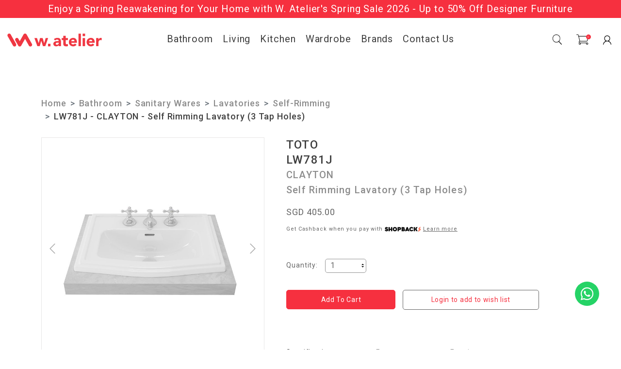

--- FILE ---
content_type: text/html; charset=utf-8
request_url: https://www.watelier.com/product/bathroom-sanitary-wares-lavatories-self-rimming/toto-self-rimming-lavatory-clayton-lw781j
body_size: 18123
content:
<!doctype html>
<!--[if IE 8]><html class="no-js lt-ie9" lang="en"> <![endif]-->
<!--[if IE 9 ]><html class="ie9 no-js"> <![endif]-->
<!--[if (gt IE 9)|!(IE)]><!-->
<html class="no-js">
<!--<![endif]-->

<head>
    
    <meta charset="utf-8">
    <meta http-equiv="X-UA-Compatible" content="IE=edge,chrome=1">

    
    <title>TOTO Self Rimming Lavatory (3 Tap Holes) - CLAYTON -  LW781J | W. Atelier</title>

    
    
    <meta name="viewport" content="width=device-width,initial-scale=1,shrink-to-fit=no,maximum-scale=1.0">
    <meta name="theme-color" content="#F6303F">

    
    <link rel="shortcut icon" href="https://dk7e3dsghw78b.cloudfront.net/sites/files/watelier/logo/favicon.ico" type="image/x-icon">
<script>
    window.getDlCookie = function(name) {
        match = document.cookie.match(new RegExp(name + '=([^;]+)'));
        if (match) return decodeURIComponent(match[1].replace(/\+/g, ' ')) ;
    };

    window.dataLayer = window.dataLayer || [];

    var dl_objects = [{"page_name":"LW781J - CLAYTON - Self Rimming Lavatory (3 Tap Holes)","page_type":"product","page_id":"page-2249"},{"event":"view_item","ecommerce":{"currency":"SGD","value":405,"items":[{"item_id":"2249","item_name":"LW781J - CLAYTON - Self Rimming Lavatory (3 Tap Holes)","currency":"SGD","price":405,"item_category":"Bathroom","item_category2":"Sanitary Wares","item_category3":"Lavatories","item_category4":"Self-Rimming","brand":"TOTO"}]}},{"event":"view_item_list","ecommerce":{"item_list_id":"related-products","item_list_name":"Related Products","items":[{"item_id":"2250","item_name":" LW518J - Self Rimming Lavatory","currency":"SGD","price":380,"index":1,"item_category":"Bathroom","item_category2":"Sanitary Wares","item_category3":"Lavatories","item_category4":"Self-Rimming","brand":"TOTO"},{"item_id":"1372","item_name":"LW899CJ - OMNI+ - Self Rimming Lavatory","currency":"SGD","price":330,"index":2,"item_category":"Bathroom","item_category2":"Sanitary Wares","item_category3":"Lavatories","item_category4":"Self-Rimming","brand":"TOTO"},{"item_id":"1345","item_name":"LW639CJ - Self Rimming Lavatory","currency":"SGD","price":585,"index":3,"item_category":"Bathroom","item_category2":"Sanitary Wares","item_category3":"Lavatories","item_category4":"Self-Rimming","brand":"TOTO"}]}}];
    for (var i in dl_objects) {
        window.dataLayer.push(dl_objects[i]);
    }

    var cookie_context = ['dl_customer_id', 'dl_email', 'dl_phone', 'dl_membership'];
    cookie_context.map(function(cookie_name) {
        var cookie_value = window.getDlCookie(cookie_name);
        if (cookie_value) {
            var dl_object = {};
            dl_object[cookie_name.replace('dl_', '')] = cookie_value;
            window.dataLayer.push(dl_object);
        }
    });
</script><script async src="https://www.googletagmanager.com/gtag/js?id=G-DPKYZ0DL0B"></script>
<script>
    window.dataLayer = window.dataLayer || [];
    function gtag(){dataLayer.push(arguments);}
    gtag('js', new Date());
    gtag('config', 'G-DPKYZ0DL0B');
    gtag('event', 'view_item', {"currency":"SGD","value":405,"items":[{"item_id":"2249","item_name":"LW781J - CLAYTON - Self Rimming Lavatory (3 Tap Holes)","currency":"SGD","price":405,"item_category":"Bathroom","item_category2":"Sanitary Wares","item_category3":"Lavatories","item_category4":"Self-Rimming","brand":"TOTO"}]});
    gtag('event', 'view_item_list', {"item_list_id":"related-products","item_list_name":"Related Products","items":[{"item_id":"2250","item_name":" LW518J - Self Rimming Lavatory","currency":"SGD","price":380,"index":1,"item_category":"Bathroom","item_category2":"Sanitary Wares","item_category3":"Lavatories","item_category4":"Self-Rimming","brand":"TOTO"},{"item_id":"1372","item_name":"LW899CJ - OMNI+ - Self Rimming Lavatory","currency":"SGD","price":330,"index":2,"item_category":"Bathroom","item_category2":"Sanitary Wares","item_category3":"Lavatories","item_category4":"Self-Rimming","brand":"TOTO"},{"item_id":"1345","item_name":"LW639CJ - Self Rimming Lavatory","currency":"SGD","price":585,"index":3,"item_category":"Bathroom","item_category2":"Sanitary Wares","item_category3":"Lavatories","item_category4":"Self-Rimming","brand":"TOTO"}]});
</script>

<meta http-equiv="x-dns-prefetch-control" content="on">
<link rel="dns-prefetch" href="//dk7e3dsghw78b.cloudfront.net">
<link rel="canonical" href="https://www.watelier.com/product/bathroom-sanitary-wares-lavatories-self-rimming/toto-self-rimming-lavatory-clayton-lw781j">
<meta name="description" content="Enhance your bathroom with the TOTO Clayton LW781J self-rimming lavatory, offering smooth lines and reliable daily use. Shop this practical model now at W.Atelier.">
<meta property="og:title" content="LW781J - CLAYTON - Self Rimming Lavatory (3 Tap Holes)">
<meta property="og:site_name" content="W.Atelier">
<meta property="og:provider_name" content="W.Atelier">
<meta property="og:type" content="product">
<meta property="og:url" content="https://www.watelier.com/product/bathroom-sanitary-wares-lavatories-self-rimming/toto-self-rimming-lavatory-clayton-lw781j">
<meta property="og:description" content="


Size
635W x 462D&nbsp;


Material
Ceramic




Bottle trap INCLUDED
Faucet and Pop-up waste NOT INCLUDED
">
<meta property="product:price:currency" content="SGD">
<meta property="product:price:amount" content="405.00">
<meta property="og:availability" content="in stock">
<meta property="product:product_id" content="2249">
<meta property="og:image" content="https://dk7e3dsghw78b.cloudfront.net/sites/files/watelier/productimg/202109/LW781J.jpg">
<meta property="og:image:secure_url" content="https://dk7e3dsghw78b.cloudfront.net/sites/files/watelier/productimg/202109/LW781J.jpg">
<meta property="relatedItem" content="https://www.watelier.com/product/bathroom-sanitary-wares-lavatories-self-rimming/toto-self-rimming-lavatory-lw518j">
<meta property="relatedItem" content="https://www.watelier.com/product/bathroom-sanitary-wares-lavatories-self-rimming/toto-self-rimming-lavatory-omni-lw899cj">
<meta property="relatedItem" content="https://www.watelier.com/product/bathroom-sanitary-wares-lavatories-self-rimming/toto-self-rimming-lavatory-lw639cj">
<!-- Google Tag Manager -->
<script>(function(w,d,s,l,i){w[l]=w[l]||[];w[l].push({'gtm.start':
new Date().getTime(),event:'gtm.js'});var f=d.getElementsByTagName(s)[0],
j=d.createElement(s),dl=l!='dataLayer'?'&l='+l:'';j.async=true;j.src=
'https://www.googletagmanager.com/gtm.js?id='+i+dl;f.parentNode.insertBefore(j,f);
})(window,document,'script','dataLayer','GTM-WCHB6T7');</script>
<!-- End Google Tag Manager -->

<!-- Google Shopping Center  -->
<meta name="google-site-verification" content="CFw_JFO4olCQG9tD5r4iv42Ln7taoXeOGBeojnJrCN4" /> 
<!-- Google Shopping Center  -->
<!-- WhatsApp Button Integration Script for WAct Platform -->
<script>
document.addEventListener("DOMContentLoaded", function() {

    // === Helper function to get URL parameters ===
    function getUrlParameter(name) {
        const regex = new RegExp('[?&]' + name.replace(/[[\]]/g, '\\$&') + '=([^&#]*)', 'i');
        const results = regex.exec(location.search);
        return results === null ? '' : decodeURIComponent(results[1].replace(/\+/g, ' '));
    }

    // === Get tracking parameters ===
    const gclid = getUrlParameter('gclid');
    const utm_source = getUrlParameter('utm_source');
    const utm_campaign = getUrlParameter('utm_campaign');
    const utm_medium = getUrlParameter('utm_medium');
    const utm_content = getUrlParameter('utm_content');
    const utm_adgroup = getUrlParameter('utm_adgroup');
    const utm_term = getUrlParameter('utm_term');
    
    // === Generate UID from API ===
    async function generateUID() {
        try {
            const response = await fetch('https://app.waconversiontracking.com/api/generate_uid', {
                method: 'POST',
                headers: { 'Content-Type': 'application/json' },
                body: JSON.stringify({
                    workflow_id: 93,
                    user_id: 170,
                    source: window.location.hostname,
                    campaign: utm_campaign || '',
                    adgroup: utm_adgroup || '',
		    content: utm_content || '',
		    medium: utm_medium || '',
		    term: utm_term || '',
                    gclid: gclid || ''
                }),
            });
            
            if (!response.ok) throw new Error(`HTTP error! Status: ${response.status}`);
            
            const data = await response.json();
            console.log('Server generated UID:', data.uid);
            return data.uid;
        } catch (error) {
            console.error('Error generating UID:', error);
            const prefix = "UID";
            return `${prefix}${new Date().toISOString().replace(/[-:T.Z]/g, "").substring(0, 14)}170`;
        }
    }

    // === Create WhatsApp link with the UID ===
    function createWhatsAppLink(uid) {
        const phoneNumber = '6597356783';
        const messageTemplate = "UID: #UID# Thank you for reaching out to W. Atelier. Please enter your message below:";
        const message = messageTemplate.replace('#UID#', uid);
        const encodedMessage = encodeURIComponent(message);
        return `https://wa.me/${phoneNumber}?text=${encodedMessage}`;
    }

    // === Main redirect handler ===
    async function redirectToWhatsApp(event) {
        if (event) event.preventDefault();

        try {
            const button = event.currentTarget;
            const originalText = button.innerHTML;

            if (button.tagName === 'BUTTON' || button.tagName === 'A') {
                button.disabled = true;
                button.innerHTML = '<span>Connecting...</span>';
            }

            const uid = await generateUID();
            const whatsappUrl = createWhatsAppLink(uid);

            window.open(whatsappUrl, '_blank');

            setTimeout(() => {
                if (button.tagName === 'BUTTON' || button.tagName === 'A') {
                    button.disabled = false;
                    button.innerHTML = originalText;
                }
            }, 1000);

        } catch (error) {
            console.error('Error redirecting to WhatsApp:', error);
            alert('Unable to connect to WhatsApp. Please try again.');
        }
    }

    // === Attach event listeners to all .whatsapp-button elements ===
    const whatsAppElements = document.querySelectorAll('.whatsapp-button');
    whatsAppElements.forEach(element => {
        element.addEventListener('click', redirectToWhatsApp);
    });

    // === Also hook traditional WhatsApp links ===
    const whatsAppLinks = document.querySelectorAll('a[href*="wa.me/"], a[href*="whatsapp.com/"]');
    whatsAppLinks.forEach(link => {
        link.addEventListener('click', redirectToWhatsApp);
    });

    console.log(`WAct WhatsApp integration initialized: Found ${whatsAppElements.length} WhatsApp buttons and ${whatsAppLinks.length} native WhatsApp links`);
});
</script><!-- WhatsApp Button Integration Script for WAct Platform -->
<script>
document.addEventListener("DOMContentLoaded", function() {

    // === Helper function to get URL parameters ===
    function getUrlParameter(name) {
        const regex = new RegExp('[?&]' + name.replace(/[[\]]/g, '\\$&') + '=([^&#]*)', 'i');
        const results = regex.exec(location.search);
        return results === null ? '' : decodeURIComponent(results[1].replace(/\+/g, ' '));
    }

    // === Get tracking parameters ===
    const gclid = getUrlParameter('gclid');
    const utm_source = getUrlParameter('utm_source');
    const utm_campaign = getUrlParameter('utm_campaign');
    const utm_medium = getUrlParameter('utm_medium');
    const utm_adgroup = getUrlParameter('utm_adgroup');
    const utm_content = getUrlParameter('utm_content');
    const utm_term = getUrlParameter('utm_term');
    
    // === Generate UID from API ===
    async function generateUID() {
        try {
            const response = await fetch('https://app.waconversiontracking.com/api/generate_uid', {
                method: 'POST',
                headers: { 'Content-Type': 'application/json' },
                body: JSON.stringify({
                    workflow_id: 93,
                    user_id: 170,
                    source: window.location.hostname,
                    campaign: utm_campaign || '',
                    adgroup: utm_adgroup || '',
		    content: utm_content || '',
		    medium: utm_medium || '',
		    term: utm_term || '',
                    gclid: gclid || ''
                }),
            });
            
            if (!response.ok) throw new Error(`HTTP error! Status: ${response.status}`);
            
            const data = await response.json();
            console.log('Server generated UID:', data.uid);
            return data.uid;
        } catch (error) {
            console.error('Error generating UID:', error);
            const prefix = "UID";
            return `${prefix}${new Date().toISOString().replace(/[-:T.Z]/g, "").substring(0, 14)}170`;
        }
    }

    // === Create WhatsApp link with the UID ===
    function createWhatsAppLink(uid) {
        const phoneNumber = '6597356783';
        const messageTemplate = "UID: #UID# Thank you for reaching out to W. Atelier. Please enter your message below:";
        const message = messageTemplate.replace('#UID#', uid);
        const encodedMessage = encodeURIComponent(message);
        return `https://wa.me/${phoneNumber}?text=${encodedMessage}`;
    }

    // === Main redirect handler ===
    async function redirectToWhatsApp(event) {
        if (event) event.preventDefault();

        try {
            const button = event.currentTarget;
            const originalText = button.innerHTML;

            if (button.tagName === 'BUTTON' || button.tagName === 'A') {
                button.disabled = true;
                button.innerHTML = '<span>Connecting...</span>';
            }

            const uid = await generateUID();
            const whatsappUrl = createWhatsAppLink(uid);

            window.open(whatsappUrl, '_blank');

            setTimeout(() => {
                if (button.tagName === 'BUTTON' || button.tagName === 'A') {
                    button.disabled = false;
                    button.innerHTML = originalText;
                }
            }, 1000);

        } catch (error) {
            console.error('Error redirecting to WhatsApp:', error);
            alert('Unable to connect to WhatsApp. Please try again.');
        }
    }

    // === Attach event listeners to all .whatsapp-button elements ===
    const whatsAppElements = document.querySelectorAll('.whatsapp-button');
    whatsAppElements.forEach(element => {
        element.addEventListener('click', redirectToWhatsApp);
    });

    // === Also hook traditional WhatsApp links ===
    const whatsAppLinks = document.querySelectorAll('a[href*="wa.me/"], a[href*="whatsapp.com/"]');
    whatsAppLinks.forEach(link => {
        link.addEventListener('click', redirectToWhatsApp);
    });

    console.log(`WAct WhatsApp integration initialized: Found ${whatsAppElements.length} WhatsApp buttons and ${whatsAppLinks.length} native WhatsApp links`);
});
</script>
<script type='application/ld+json'>
{
    "@context": "https://schema.org/",
    "@type": "Product",
    "name": "LW781J - CLAYTON - Self Rimming Lavatory (3 Tap Holes)",
    "image": "https://dk7e3dsghw78b.cloudfront.net/sites/files/watelier/productimg/202109/LW781J.jpg",
    "description": "\r\n\r\n\r\nSize\r\n635W x 462D&nbsp;\r\n\r\n\r\nMaterial\r\nCeramic\r\n\r\n\r\n\r\n\r\nBottle trap INCLUDED\r\nFaucet and Pop-up waste NOT INCLUDED\r\n",
    "url": "https://www.watelier.com/product/bathroom-sanitary-wares-lavatories-self-rimming/toto-self-rimming-lavatory-clayton-lw781j",
    "brand": {
        "@type": "Brand",
        "name": "TOTO"
    },
    "offers": {
        "@type": "offer",
        "priceCurrency": "SGD",
        "price": 405,
        "availability": "https://schema.org/InStock"
    }
}
</script>
<script type='application/ld+json'>
{
    "@context": "https://schema.org/",
    "@type": "BreadcrumbList",
    "itemListElement": [
        {
            "@type": "ListItem",
            "position": 1,
            "name": "Home",
            "item": "https://www.watelier.com/"
        },
        {
            "@type": "ListItem",
            "position": 2,
            "name": "Bathroom",
            "item": "https://www.watelier.com/category/bathroom"
        },
        {
            "@type": "ListItem",
            "position": 3,
            "name": "Sanitary Wares",
            "item": "https://www.watelier.com/category/bathroom/sanitary-wares"
        },
        {
            "@type": "ListItem",
            "position": 4,
            "name": "Lavatories",
            "item": "https://www.watelier.com/category/bathroom/sanitary-wares/lavatories"
        },
        {
            "@type": "ListItem",
            "position": 5,
            "name": "Self-Rimming",
            "item": "https://www.watelier.com/category/bathroom/sanitary-wares/lavatories/self-rimming"
        }
    ]
}
</script>
<link type="text/css" rel="stylesheet" media="all" href="https://dk7e3dsghw78b.cloudfront.net/assets/75d2cfaed2b97481a6ca9dd1404fed7b.css?2cf" />
<link type="text/css" rel="stylesheet" media="all" href="https://dk7e3dsghw78b.cloudfront.net/assets/635824be229c3267c3d4149dc887b4d6.css?2cf" />
<link type="text/css" rel="stylesheet" media="all" href="https://dk7e3dsghw78b.cloudfront.net/assets/lib/animateit/animations.min.css?2cf" />
<link type="text/css" rel="stylesheet" media="all" href="https://dk7e3dsghw78b.cloudfront.net/assets/css/shopcada-animations.min.css?2cf" />
<link type="text/css" rel="stylesheet" media="all" href="https://dk7e3dsghw78b.cloudfront.net/assets/lib/bxslider/jquery.bxslider.min.css?2cf" />
<link type="text/css" rel="stylesheet" media="all" href="https://dk7e3dsghw78b.cloudfront.net/assets/lib/fontawesome5/css/all.min.css?2cf" />
<link type="text/css" rel="stylesheet" media="all" href="https://dk7e3dsghw78b.cloudfront.net/assets/lib/bootstrap/4.6.0/css/bootstrap.min.css?2cf" />
<link type="text/css" rel="stylesheet" media="all" href="https://dk7e3dsghw78b.cloudfront.net/assets/lib/tempus-dominus/6.7.11/css/tempus-dominus.min.css?2cf" />
<link type="text/css" rel="stylesheet" media="all" href="https://dk7e3dsghw78b.cloudfront.net/assets/lib/swiper/6.8.4/css/swiper-bundle.min.css?2cf" />
<link type="text/css" rel="stylesheet" media="all" href="https://dk7e3dsghw78b.cloudfront.net/sites/files/watelier/css/sg01/css_33d805304f5112a32963fc28f33799d2.css" />
<script src="https://dk7e3dsghw78b.cloudfront.net/assets/d7716810d825f4b55d18727c3ccb24e6.js?2cf"></script>
<script src="https://js.stripe.com/v3/?2cf"></script>
<script src="https://dk7e3dsghw78b.cloudfront.net/assets/lib/bxslider/jquery.bxslider.min.js?2cf"></script>
<script defer src="https://dk7e3dsghw78b.cloudfront.net/assets/lib/popper/1.16.1/js/popper.min.js?2cf"></script>
<script defer src="https://dk7e3dsghw78b.cloudfront.net/assets/lib/bootstrap/4.6.0/js/bootstrap.min.js?2cf"></script>
<script defer src="https://dk7e3dsghw78b.cloudfront.net/assets/lib/popper/2.11.6/js/popper.min.js?2cf"></script>
<script defer src="https://dk7e3dsghw78b.cloudfront.net/assets/lib/tempus-dominus/6.7.11/js/tempus-dominus.min.js?2cf"></script>
<script defer src="https://dk7e3dsghw78b.cloudfront.net/assets/lib/swiper/6.8.4/js/swiper-bundle.min.js?2cf"></script>
<script src='https://dk7e3dsghw78b.cloudfront.net/sites/files/watelier/js/sg01/js_8af0143e307590e0fe34d136b1654981.js'></script>
<script>jQuery.extend(Shopcada.settings, {"basePath":"/","ucURL":{"zoneSelect":"/uc_js_util/zone_select"},"currency":{"code":"SGD","title":"","image_path":"","sign":"SGD ","sign_after":false,"precision":2,"decimal_indicator":".","thousand_separator":",","rate":"1.00000000"},"uc_ajax_cart":{"CALLBACK":"/uc_ajax_cart/add/item","SHOW_CALLBACK":"/uc_ajax_cart/show","BLOCK_UI":1,"TIMEOUT":3000,"UPDATE_CALLBACK":"/uc_ajax_cart/update","SHOW_VIEW_CALLBACK":"/uc_ajax_cart/show-cart-view","TRACK_CLOSED_STATE":0,"INITIAL_CLOSED_STATE":false,"CART_PANE_EFFECT":0,"CART_PANE_EFFECT_DURATION":200,"HIDE_CART_OPERATIONS":false,"COLLAPSIBLE_CART":0,"ADD_MESSAGES":["Adding product to cart..."],"ADD_TITLE":"","REMOVE_MESSAGES":["Removing product from cart..."],"REMOVE_TITLE":"","UPDATE_MESSAGES":["Updating cart..."],"UPDATE_TITLE":"","CART_OPERATION":""},"MessageBar":{"Timeout":4000,"Speed":500},"CToolsModal":{"loadingText":"Loading...","closeText":"Close Window"},"wishlist_base_url":"/js/wishlist","wishlist_add_button_text":"Add To Wishlist","wishlist_remove_button_text":"Remove From Wishlist","wishlist_add_button_text_anon":"Login to add to wish list","wistlist_save_from_cart":0,"wishlist_add_from_cart_success_message":"Your item is added to your wish list successfully!","uc_aac_path":"/uc_aac","cart_slidein_auto":1,"FacebookProduct":{"content_ids":["2249"],"content_type":"product","content_name":"LW781J - CLAYTON - Self Rimming Lavatory (3 Tap Holes)","content_category":"Furniture \u003e Cabinets \u0026 Storage \u003e Vanities \u003e Bathroom Vanities","value":405.00,"currency":"SGD"},"FBConversionOnLoad":{"event_name":"ViewContent","event_id":1768789673,"custom_data":{"content_ids":["2249"],"content_type":"product","content_name":"LW781J - CLAYTON - Self Rimming Lavatory (3 Tap Holes)","content_category":"Furniture \u003e Cabinets \u0026 Storage \u003e Vanities \u003e Bathroom Vanities","value":405.00,"currency":"SGD"}},"TikTokProduct":{"content_id":"2249","content_type":"product","content_name":"LW781J - CLAYTON - Self Rimming Lavatory (3 Tap Holes)","value":"405.00","currency":"SGD"},"TikTokEventOnLoad":{"event_name":"ViewContent","event_id":1768789673,"custom_data":{"content_id":"2249","content_type":"product","content_name":"LW781J - CLAYTON - Self Rimming Lavatory (3 Tap Holes)","value":"405.00","currency":"SGD"}},"stockinfo":{"2249":[]},"optionsCount":{"2249":0},"GreySoldOut":0});</script>

    
        <link href='https://fonts.googleapis.com/css2?family=Roboto:ital,wght@0,100;0,300;0,400;0,500;0,700;0,900;1,100;1,300;1,400;1,500;1,700;1,900&display=swap' rel='stylesheet'>
    

    <link rel='stylesheet' type='text/css' media='all' href='https://dk7e3dsghw78b.cloudfront.net/sites/files/watelier/assets/d6cae33bcf00955dd7f8ed4b734b8db1_styles.scss.css' />
    
    
</head>


<body id="toto-self-rimming-lavatory-3-tap-holes-clayton-lw781j-w-atelier"
class="
        not-front
        not-logged-in
        product-bathroom-sanitary-wares-lavatories-self-rimming-toto-self-rimming-lavatory-clayton-lw781j
        template-product
        navbar-slidein-overlap
        
         header-is-sticky
         ajax-cart-summary-sticky
         ajax-cart-pattern-slidein
         shopback-page-container
    "
     
    data-sticky-header-type="1">

    
        <nav class="navbar navbar-slidein d-none">
    <div class="nav-slidein-content">

        
            <div class="navbar-slidein-close"></div>
            <div class="navbar-slidein-overlay"></div>
        

        
            <div class="nav-slidein-content-section search-navigation">
                <div class="search-products-form">
                    <form action="/callback/form"  accept-charset="UTF-8" method="post" id="webcada-listing-search-products-form"><div class="form-item element-type-textfield" id="edit-keyword-wrapper">
 <input type="text" maxlength="128" name="keyword" id="edit-keyword" size="40" value="" placeholder="enter keyword" required="" class="form-text" />
</div>
<input type="submit" name="op" id="edit-submit-2" value="Search"  class="notranslate form-submit" />
<input type="hidden" name="form_build_id" id="form-f7d5f5bb88d08f4d20c179bf36f9f38f" value="form-f7d5f5bb88d08f4d20c179bf36f9f38f"  />
<input type="hidden" name="form_id" id="edit-webcada-listing-search-products-form" value="webcada_listing_search_products_form"  />
</form>
                </div>
            </div>
        

        <div class="nav-slidein-content-section main-navigation">
            <ul class="main-nav level-1">
                
                
                
                    
                        <li class="main-nav-item dropdown main-nav-has-mega" aria-haspopup="true">
                            <a href="/category/bathroom" class="main-nav-link">Bathroom<span class="caret"></span></a>
                            
                            
                                <div class="main-nav-mega level-2">
                                    <style>@media screen and (min-width: 992px) and (max-width: 1199px) { .shopcada-grid-row .vc-widget.vc-column-602dbf297d32c { margin-top: 40px;  } }@media screen and (min-width: 1200px) { .vc-row-60223a319ef1a { margin-top: 30px; margin-bottom: 30px;  } }@media screen and (min-width: 992px) and (max-width: 1199px) { .vc-row-60223a319ef1a { margin-top: 30px; margin-bottom: 30px;  } }</style><div class='mega-menu-5-columns'><div  class="shopcada-grid-container animateOnce"> <div  class="shopcada-grid-row vc-row-60223a319ef1a" style=""><div  class="vc-widget vc-column-60223a335321b vc-widget-text shopcada-grid-col-xs-12 shopcada-grid-col-sm-12 shopcada-grid-col-md-2 shopcada-grid-col-lg-2 shopcada-grid-hidden-xs shopcada-grid-hidden-sm"><div class='vc-widget-textbody vc-60223a335321b'><div class='vc-body'><h2><a href="/category/bathroom/sanitary-wares">SANITARY WARES</a></h2>
<h3><a href="/category/bathroom/sanitary-wares/neorest">NEORESTS</a></h3>
<h3><a href="/category/bathroom/sanitary-wares/washlet">WASHLETS</a></h3>
<h3><a href="/category/bathroom/sanitary-wares/eco-washer">ECO-WASHERS</a></h3>
<h3><a href="/category/bathroom/sanitary-wares/toilets">TOILETS</a></h3>
<p><a href="/category/bathroom/sanitary-wares/toilets/one-piece">One-Piece</a></p>
<p><a href="/category/bathroom/sanitary-wares/toilets/close-coupled">Close-Coupled</a></p>
<p><a href="/category/bathroom/sanitary-wares/toilets/wall-hung">Wall Hung</a></p>
<p><a href="/category/bathroom/sanitary-wares/toilets/wall-faced">Wall Faced</a></p>
<h3><a href="/category/bathroom/sanitary-wares/bundles">BUNDLES</a></h3>
<p><a href="/category/bathroom/sanitary-wares/bundles/toilet-bowl-ecowasher">Toilet Bowl &amp; Ecowasher</a></p>
<p><a href="/category/bathroom/sanitary-wares/bundles/toilet-bowl-washlet">Toilet Bowl &amp; Washlet</a></p></div></div></div><div  class="vc-widget vc-column-602dbf297d32c vc-widget-text shopcada-grid-col-xs-12 shopcada-grid-col-sm-12 shopcada-grid-col-md-2 shopcada-grid-col-lg-2 shopcada-grid-hidden-xs shopcada-grid-hidden-sm"><div class='vc-widget-textbody vc-602dbf297d32c'><div class='vc-body'><h2><a href="/toto-suite-collections">SUITE COLLECTIONS</a></h2>
<h3><a href="/category/bathroom/sanitary-wares/lavatories">LAVATORIES</a></h3>
<p><a href="/category/bathroom/sanitary-wares/lavatories/console">Console</a></p>
<p><a href="/category/bathroom/sanitary-wares/lavatories/self-rimming">Self-Rimming</a></p>
<p><a href="/category/bathroom/sanitary-wares/lavatories/under-counter">Under Counter</a></p>
<p><a href="/category/bathroom/sanitary-wares/lavatories/semi-recessed">Semi-Recessed</a></p>
<p><a href="/category/bathroom/sanitary-wares/lavatories/wall-hung">Wall Hung</a></p>
<p><a href="/category/bathroom/sanitary-wares/lavatories/floor-standing">Floor Standing</a> <br>&nbsp;</p>
<h3><a href="/category/bathroom/sanitary-wares/sinks">SINKS</a></h3>
<h3><a href="/category/bathroom/sanitary-wares/urinals">URINALS</a></h3>
<h3><a href="/category/bathroom/sanitary-wares/bathtubs">BATHTUBS</a></h3></div></div></div><div  class="vc-widget vc-column-602dbf317babf vc-widget-text shopcada-grid-col-xs-12 shopcada-grid-col-sm-12 shopcada-grid-col-md-2 shopcada-grid-col-lg-2 shopcada-grid-hidden-xs shopcada-grid-hidden-sm"><div class='vc-widget-textbody vc-602dbf317babf'><div class='vc-body'><h2><a href="/category/bathroom/fittings">FITTINGS</a></h2>
<h3><strong><a href="/category/bathroom/fittings/faucets"></a></strong><a href="/category/bathroom/fittings/faucets">FAUCETS</a></h3>
<h3><a href="/category/bathroom/fittings/shower-mixers">SHOWER MIXERS</a></h3>
<p><a href="/category/bathroom/fittings/shower-mixers/concealed-mixers">Concealed Mixers</a></p>
<p><a href="/category/bathroom/fittings/shower-mixers/exposed-mixers">Exposed Mixers</a><br>&nbsp;</p>
<h3><a href="/category/bathroom/fittings/showers">SHOWERS</a></h3>
<p><a href="/category/bathroom/fittings/showers/hand-showers">Hand Showers</a></p>
<p><a href="/category/bathroom/fittings/showers/fixed-showers">Fixed Showers</a></p>
<p><a href="/category/bathroom/fittings/showers/showers-sprays">Showers Sprays</a></p>
<p><a href="/category/bathroom/fittings/showers/showers-column">Showers Column</a><br>&nbsp;</p>
<h3><a href="/category/bathroom/fittings/kitchen-faucets">KITCHEN FAUCETS</a></h3>
<h3><a href="/category/bathroom/fittings/sensor-faucets">SENSOR FAUCETS</a></h3>
<h3><a href="/category/bathroom/fittings/others">OTHERS</a></h3></div></div></div><div  class="vc-widget vc-column-602dbf371f63e vc-widget-text shopcada-grid-col-xs-12 shopcada-grid-col-sm-12 shopcada-grid-col-md-2 shopcada-grid-col-lg-2 shopcada-grid-hidden-xs shopcada-grid-hidden-sm"><div class='vc-widget-textbody vc-602dbf371f63e'><div class='vc-body'><h2><a href="/category/bathroom/accessories">Accessories</a></h2>
<h3><a href="/category/bathroom/accessories/robe-hooks">ROBE HOOKS</a></h3>
<h3><a href="/category/bathroom/accessories/towel-holders">TOWEL HOLDERS</a></h3>
<h3><a href="/category/bathroom/accessories/paper-holders">PAPER HOLDERS</a></h3>
<h3><a href="/category/bathroom/accessories/towel-bars">TOWEL BARS</a></h3>
<h3><a href="/category/bathroom/accessories/grab-bars">GRAB BARS</a></h3>
<h3><a href="/category/bathroom/accessories/paper-towel-dispenser">PAPER TOWEL DISPENSERS</a></h3>
<h3><a href="/category/bathroom/accessories/sliding-rails">SLIDING RAILS</a></h3></div></div></div><div  class="vc-widget vc-column-602dc0a3706c0 vc-widget-text shopcada-grid-col-xs-12 shopcada-grid-col-sm-12 shopcada-grid-col-md-2 shopcada-grid-col-lg-2 shopcada-grid-hidden-xs shopcada-grid-hidden-sm"><div class='vc-widget-textbody vc-602dc0a3706c0'><div class='vc-body'><h2><a href="/category/bathroom/installation-system">INSTALLATION SYSTEM</a></h2>
<h3><a href="/category/bathroom/installation-system/concealed-tanks">CONCEALED TANKS</a></h3>
<h3><a href="/category/bathroom/installation-system/actuators">ACTUATORS</a></h3>
<h3><a href="/category/bathroom/installation-system/sensor-flush-valves">SENSOR FLUSH VALVES</a></h3>
<p>&nbsp;</p>
<p>&nbsp;</p>
<h2><a href="/collection/bathroom-clearance">CLEARANCE</a></h2>
<p></p></div></div></div></div></div></div><div  class="shopcada-grid-container animateOnce"> <div  class="shopcada-grid-row vc-row-602f02ae03a8a" style=""><div  class="vc-widget vc-column-602f03a832bd7 vc-widget-text shopcada-grid-col-xs-12 shopcada-grid-col-sm-12 shopcada-grid-col-md-12 shopcada-grid-col-lg-12 shopcada-grid-hidden-xs shopcada-grid-hidden-sm shopcada-grid-hidden-md shopcada-grid-hidden-lg"><div class='vc-widget-textbody vc-602f03a832bd7'><div class='vc-body'><p style="text-align: center;">Below is for Tablet and Mobile</p></div></div></div><div  class="vc-widget vc-column-602f02b86e805 vc-widget-text shopcada-grid-col-xs-12 shopcada-grid-col-sm-12 shopcada-grid-col-md-3 shopcada-grid-col-lg-3 shopcada-grid-hidden-md shopcada-grid-hidden-lg"><div class='vc-widget-textbody vc-602f02b86e805'><div class='vc-body'><h2><a href="/category/bathroom/sanitary-wares">SANITARY WARES</a></h2>
<h3><a href="/category/bathroom/sanitary-wares/neorest">NEORESTS</a></h3>
<h3><a href="/category/bathroom/sanitary-wares/washlet">WASHLETS</a></h3>
<h3><a href="/category/bathroom/sanitary-wares/eco-washer">ECO-WASHERS</a></h3>
<h3><a href="/category/bathroom/sanitary-wares/toilets">TOILETS</a></h3>
<p><a href="/category/bathroom/sanitary-wares/toilets/one-piece">One-Piece</a></p>
<p><a href="/category/bathroom/sanitary-wares/toilets/close-coupled">Closed-Coupled</a></p>
<p><a href="/category/bathroom/sanitary-wares/toilets/wall-hung">Wall Hung</a></p>
<p><a href="/category/bathroom/sanitary-wares/toilets/wall-faced">Wall Faced</a><br>&nbsp;</p>
<h3><a href="/category/bathroom/sanitary-wares/lavatories">LAVATORIES</a></h3>
<p><a href="/category/bathroom/sanitary-wares/lavatories/console">Console</a></p>
<p><a href="/category/bathroom/sanitary-wares/lavatories/self-rimming">Self-Rimming</a></p>
<p><a href="/category/bathroom/sanitary-wares/lavatories/under-counter">Under Counter</a></p>
<p><a href="/category/bathroom/sanitary-wares/lavatories/semi-recessed">Semi-Recessed</a></p>
<p><a href="/category/bathroom/sanitary-wares/lavatories/wall-hung">Wall Hung</a></p>
<p><a href="/category/bathroom/sanitary-wares/lavatories/floor-standing">Floor Standing</a></p>
<p></p>
<h3><a href="/category/bathroom/sanitary-wares/bundles">BUNDLES</a></h3>
<p><a href="/category/bathroom/sanitary-wares/bundles/toilet-bowl-ecowasher">Toilet Bowl &amp; Ecowasher</a></p>
<p><a href="/category/bathroom/sanitary-wares/bundles/toilet-bowl-washlet">Toilet Bowl &amp; Washlet</a></p>
<p> </p>
<h3><a href="/category/bathroom/sanitary-wares/sinks">SINKS</a></h3>
<h3><a href="/category/bathroom/sanitary-wares/urinals">URINALS</a></h3>
<h3><a href="/category/bathroom/sanitary-wares/bathtubs">BATHTUBS</a></h3></div></div></div><div  class="vc-widget vc-column-602f02b9295c4 vc-widget-text shopcada-grid-col-xs-12 shopcada-grid-col-sm-12 shopcada-grid-col-md-3 shopcada-grid-col-lg-3 shopcada-grid-hidden-md shopcada-grid-hidden-lg"><div class='vc-widget-textbody vc-602f02b9295c4'><div class='vc-body'><h2><a href="/category/bathroom/fittings">FITTINGS</a></h2>
<h3><strong><a href="/category/bathroom/fittings/faucets"></a></strong><a href="/category/bathroom/fittings/faucets">FAUCETS</a></h3>
<h3><a href="/category/bathroom/fittings/shower-mixers">SHOWER MIXERS</a></h3>
<p><a href="/category/bathroom/fittings/shower-mixers/concealed-mixers">Concealed Mixers</a></p>
<p><a href="/category/bathroom/fittings/shower-mixers/exposed-mixers">Exposed Mixers</a><br>&nbsp;</p>
<h3><a href="/category/bathroom/fittings/showers">SHOWERS</a></h3>
<p><a href="/category/bathroom/fittings/showers/hand-showers">Hand Showers</a></p>
<p><a href="/category/bathroom/fittings/showers/fixed-showers">Fixed Showers</a></p>
<p><a href="/category/bathroom/fittings/showers/showers-sprays">Showers Sprays</a></p>
<p><a href="/category/bathroom/fittings/showers/showers-column">Showers Column</a><br>&nbsp;</p>
<h3><a href="/category/bathroom/fittings/kitchen-faucets">KITCHEN FAUCETS</a></h3>
<h3><a href="/category/bathroom/fittings/sensor-faucets">SENSOR FAUCETS</a></h3>
<h3><a href="/category/bathroom/fittings/others">OTHERS</a></h3></div></div></div><div  class="vc-widget vc-column-602f02b9a6042 vc-widget-text shopcada-grid-col-xs-12 shopcada-grid-col-sm-12 shopcada-grid-col-md-3 shopcada-grid-col-lg-3 shopcada-grid-hidden-md shopcada-grid-hidden-lg"><div class='vc-widget-textbody vc-602f02b9a6042'><div class='vc-body'><h2><a href="/category/bathroom/accessories">Accessories</a></h2>
<h3><a href="/category/bathroom/accessories/robe-hooks">ROBE HOOKS</a></h3>
<h3><a href="/category/bathroom/accessories/towel-rings">TOWEL RINGS</a></h3>
<h3><a href="/category/bathroom/accessories/paper-holders">PAPER HOLDERS</a></h3>
<h3><a href="/category/bathroom/accessories/towel-bars">TOWEL BARS</a></h3>
<h3><a href="/category/bathroom/accessories/grab-bars">GRAB BARS</a></h3>
<h3><a href="/category/bathroom/accessories/paper-towel-dispenser">PAPER TOWEL DISPENSERS</a></h3>
<h3><a href="/category/bathroom/accessories/sliding-rails">SLIDING RAILS</a></h3></div></div></div><div  class="vc-widget vc-column-602f02ba3cdde vc-widget-text shopcada-grid-col-xs-12 shopcada-grid-col-sm-12 shopcada-grid-col-md-3 shopcada-grid-col-lg-3 shopcada-grid-hidden-md shopcada-grid-hidden-lg"><div class='vc-widget-textbody vc-602f02ba3cdde'><div class='vc-body'><h2><a href="/category/bathroom/installation-system">INSTALLATION SYSTEM</a></h2>
<h3><a href="/category/bathroom/installation-system/concealed-tanks">CONCEALED TANKS</a></h3>
<h3><a href="/category/bathroom/installation-system/actuators">ACTUATORS</a></h3>
<h3><a href="/category/bathroom/installation-system/sensor-flush-valves">SENSOR FLUSH VALVES</a></h3>
<p>&nbsp;</p>
<p>&nbsp;</p>
<h2><a href="/collection/bathroom-clearance">CLEARANCE</a></h2></div></div></div></div></div>
                                </div>
                            
                        </li>
                    
                
                    
                        <li class="main-nav-item dropdown main-nav-has-mega" aria-haspopup="true">
                            <a href="/category/living" class="main-nav-link">Living<span class="caret"></span></a>
                            
                            
                                <div class="main-nav-mega level-2">
                                    <style>@media screen and (min-width: 1200px) { .vc-row-602dcfd754518 { margin-top: 30px; margin-bottom: 30px;  } }@media screen and (min-width: 992px) and (max-width: 1199px) { .vc-row-602dcfd754518 { margin-top: 30px; margin-bottom: 30px;  } }</style><div  class="shopcada-grid-container animateOnce"> <div  class="shopcada-grid-row vc-row-602dcfd754518" style=""><div  class="vc-widget vc-column-602dcfd98e925 vc-widget-text shopcada-grid-col-xs-12 shopcada-grid-col-sm-12 shopcada-grid-col-md-2 shopcada-grid-col-lg-2"><div class='vc-widget-textbody vc-602dcfd98e925'><div class='vc-body'><h2><a href="/category/living/chairs">CHAIRS</a></h2>
<h3><a href="/category/living/chairs/dining-chairs">DINING CHAIRS</a></h3>
<h3><a href="/category/living/chairs/lounge-chairs">LOUNGE CHAIRS</a></h3>
<h3><a href="/category/living/chairs/office-chairs">OFFICE CHAIRS</a></h3>
<h3><a href="/category/living/chairs/high-chairs">HIGH CHAIRS</a></h3>
<h3><a href="/category/living/chairs/stools">STOOLS</a></h3></div></div></div><div  class="vc-widget vc-column-602dd00a05486 vc-widget-text shopcada-grid-col-xs-12 shopcada-grid-col-sm-12 shopcada-grid-col-md-2 shopcada-grid-col-lg-2"><div class='vc-widget-textbody vc-602dd00a05486'><div class='vc-body'><h2><a href="/category/living/tables">TABLES</a></h2>
<h3><a href="/category/living/tables/desks">DESKS</a></h3>
<h3><a href="/category/living/tables/small-tables">SMALL TABLES</a></h3>
<h3><a href="/category/living/tables/dining-tables">DINING TABLES</a></h3></div></div></div><div  class="vc-widget vc-column-602dd08c70913 vc-widget-text shopcada-grid-col-xs-12 shopcada-grid-col-sm-12 shopcada-grid-col-md-2 shopcada-grid-col-lg-2"><div class='vc-widget-textbody vc-602dd08c70913'><div class='vc-body'><h2><a href="/category/living/lighting">LIGHTING</a></h2>
<h3><a href="/category/living/lighting/floor-lamps">FLOOR LAMPS</a></h3>
<h3><a href="/category/living/lighting/pendant-lamps">PENDANT LAMPS</a></h3>
<h3><a href="/category/living/lighting/table-lamps">TABLE LAMPS</a></h3>
<h3><a href="/category/living/lighting/wall-lamps">WALL LAMPS</a></h3></div></div></div><div  class="vc-widget vc-column-602dd0e577fe3 vc-widget-text shopcada-grid-col-xs-12 shopcada-grid-col-sm-12 shopcada-grid-col-md-2 shopcada-grid-col-lg-2"><div class='vc-widget-textbody vc-602dd0e577fe3'><div class='vc-body'><h2 style="text-align: left;"><a href="/category/living/outdoor">OUTDOOR</a></h2>
<h3 style="text-align: left;"><a href="/category/living/outdoor/dining-chair">DINING CHAIRS</a></h3>
<h3 style="text-align: left;"><a href="/category/living/outdoor/lounge-chair">LOUNGE CHAIRS</a></h3>
<h3 style="text-align: left;"><a href="/category/living/outdoor/small-tables">SMALL TABLES</a></h3>
<h3 style="text-align: left;"><a href="/category/living/outdoor/dining-tables">DINING TABLES</a></h3>
<h3 style="text-align: left;"><a href="/category/living/outdoor/sofa">SOFA</a></h3>
<h3 style="text-align: left;"><a href="/category/living/outdoor/lamps">LAMPS</a></h3></div></div></div><div  class="vc-widget vc-column-6063f98653d30 vc-widget-text shopcada-grid-col-xs-12 shopcada-grid-col-sm-12 shopcada-grid-col-md-2 shopcada-grid-col-lg-2"><div class='vc-widget-textbody vc-6063f98653d30'><div class='vc-body'><h2><a href="/category/living/sofas">SOFAS</a></h2>
<h2><a href="/category/living/cabinets">CABINETS</a></h2>
<h2><a href="/category/living/beds">BEDS</a></h2>
<h2><a href="/lualdi">DOORS</a></h2>
<h2><a href="/category/living/accessories">ACCESSORIES</a></h2>
<h2><a href="/category/living/others">OTHERS</a></h2>
<h2><a href="/Living-Room-Clearance">CLEARANCE</a></h2>
<h2><a href="/collection/Fritz/Hansen/Campaign/Chairs">SALE</a></h2></div></div></div></div></div>
                                </div>
                            
                        </li>
                    
                
                    
                        <li class="main-nav-item dropdown main-nav-has-mega" aria-haspopup="true">
                            <a href="/kitchen" class="main-nav-link">Kitchen<span class="caret"></span></a>
                            
                            
                                <div class="main-nav-mega level-2">
                                    <style>@media screen and (min-width: 1200px) { .vc-row-67db749c0800d { margin-top: 30px; margin-bottom: 30px;  } }@media screen and (min-width: 992px) and (max-width: 1199px) { .vc-row-67db749c0800d { margin-top: 30px; margin-bottom: 30px;  } }</style><div  class="shopcada-grid-container animateOnce"> <div  class="shopcada-grid-row vc-row-67db749c0800d" style=""><div  class="vc-widget vc-column-67dbc17a5c263 vc-widget-text shopcada-grid-col-xs-12 shopcada-grid-col-sm-12 shopcada-grid-col-md-3 shopcada-grid-col-lg-3"><div class='vc-widget-textbody vc-67dbc17a5c263'><div class='vc-body'><h2><a href="/designer-kitchen">DESIGNER KITCHEN</a></h2></div></div></div><div  class="vc-widget vc-column-67dbc189ee039 vc-widget-text shopcada-grid-col-xs-12 shopcada-grid-col-sm-12 shopcada-grid-col-md-3 shopcada-grid-col-lg-3"><div class='vc-widget-textbody vc-67dbc189ee039'><div class='vc-body'><h2><a href="/category/kitchen">KITCHEN </a></h2>
<h3><a href="/category/kitchen/sinks">SINKS</a><a href="/category/living/chairs/stools"></a></h3>
<h3><a href="/category/kitchen/mixer-taps">MIXER TAPS</a></h3>
<h3><a href="/category/kitchen/accessories">ACCESSORIES</a><a href="/category/kitchen/wine-coolers"></a></h3>
<h3><a href="/category/kitchen/freezers">FREEZERS</a></h3>
<h3><a href="/category/kitchen/fridges">FRIDGES</a></h3>
<h3><a href="/category/kitchen/wine-cabinets">WINE CABINETS</a></h3></div></div></div></div></div>
                                </div>
                            
                        </li>
                    
                
                    
                        <li class="main-nav-item">
                            <a href="/wardrobe" class="main-nav-link">Wardrobe</a>
                        </li>
                    
                
                    
                        <li class="main-nav-item dropdown main-nav-has-mega" aria-haspopup="true">
                            <a href="/" class="main-nav-link">Brands<span class="caret"></span></a>
                            
                            
                                <div class="main-nav-mega level-2">
                                    <style>@media screen and (min-width: 1200px) { .vc-row-62020ed1c136d { margin-top: 30px; margin-bottom: 30px;  } }@media screen and (min-width: 992px) and (max-width: 1199px) { .vc-row-62020ed1c136d { margin-top: 30px; margin-bottom: 30px;  } }@media screen and (min-width: 768px) and (max-width: 991px) { .vc-row-62020ed1c136d { margin-top: 30px; margin-bottom: 30px;  } }@media screen and (max-width: 767px) { .vc-row-62020ed1c136d { margin-top: 30px; margin-bottom: 30px; ; } }</style><div  class="shopcada-grid-container animateOnce"> <div  class="shopcada-grid-row vc-row-62020ed1c136d" style=""><div  class="vc-widget vc-column-620211d2b1650 vc-widget-text shopcada-grid-col-xs-12 shopcada-grid-col-sm-12 shopcada-grid-col-md-3 shopcada-grid-col-lg-3"><div class='vc-widget-textbody'></div></div><div  class="vc-widget vc-column-62020ed336b4b vc-widget-text shopcada-grid-col-xs-12 shopcada-grid-col-sm-12 shopcada-grid-col-md-3 shopcada-grid-col-lg-3"><div class='vc-widget-textbody vc-62020ed336b4b'><div class='vc-body'><h2><a href="/brand/artek">ARTEK</a></h2>
<h2><a href="/binova">BINOVA</a></h2>
<h2><a href="/brand/blanco">BLANCO</a></h2>
<h2><a href="/brand/cassina">CASSINA</a></h2>
<h2><a href="/brand/ditre-italia">DITRE ITALIA</a></h2>
<h2>ECO</h2>
<h2><a href="/brand/flokk">FLOKK</a></h2>
<h2><a href="/brand/fritz-hansen">FRITZ HANSEN</a></h2>
<h2>GEBERIT</h2>
<h2><a href="/wardrobe#guzzini-fontana">GUZZINI &amp; FONTANA</a></h2>
<h2><a href="/brand/kaldewei">KALDEWEI</a></h2>
<h2><a href="/brand/karakter">KARAKTER</a></h2>
<h2><a href="/brand/liebherr">LIEBHERR</a></h2>
<h2></h2></div></div></div><div  class="vc-widget vc-column-620211941dca6 vc-widget-text shopcada-grid-col-xs-12 shopcada-grid-col-sm-12 shopcada-grid-col-md-3 shopcada-grid-col-lg-3"><div class='vc-widget-textbody vc-620211941dca6'><div class='vc-body'><h2>KAWAJUN</h2>
<h2><a href="/brand/lasvit">LASVIT</a></h2>
<h2><a href="/brand/lema">LEMA</a></h2>
<h2><a href="/lualdi">LUALDI</a></h2>
<h2><a href="/miton">MITON CUCINE</a></h2>
<h2><a href="/brand/santa-cole">SANTA &amp; COLE</a></h2>
<h2><a href="/siematic">SIEMATIC</a></h2>
<h2><a href="/brand/skagerak-collection">SKAGERAK COLLECTION</a><a href="/brand/skagerak"></a></h2>
<h2><a href="/brand/stilnovo">STILNOVO</a></h2>
<h2>TECE</h2>
<h2><a href="/brand/toto">TOTO</a></h2>
<h2><a href="/brand/vitra">VITRA</a></h2></div></div></div></div></div>
                                </div>
                            
                        </li>
                    
                
                    
                        <li class="main-nav-item">
                            <a href="/contact-us" class="main-nav-link">Contact Us</a>
                        </li>
                    
                

            </ul>
        </div>

        <div class="nav-slidein-content-section top-navigation">
            <ul class="customer-links">
            
                <li class="login"><a class="slidein-login-link">Log In</a></li>
            
             </ul>
        </div>
    </div>
</nav>

    

    <div class="main-wrapper">
        
        
                <header class='header2 header-region'>

    
    
    <div class='header-top'>
        <div class='container-fluid container-md'>
            <div class='row align-items-center'>

                
                <div class='col-12'>
                    
                        <div 
                            id="messagebar" 
                            class='messagebar swiper-container' 
                            data-effect="carousel-fade" 
                            data-interval="4000" 
                            data-speed="500"
                            data-stop-playing-on-interaction=""
                        >
                            <div class="swiper-wrapper">
                                
                                    <div class='swiper-slide text-center'><p><a href="/collection/w-atelier-spring-sale-2026" title="Spring Sale 2026">Enjoy a Spring Reawakening for Your Home with W. Atelier's Spring Sale 2026 - Up to 50% Off Designer Furniture</a></p></div>
                                
                                    <div class='swiper-slide text-center'><p><a href="/category/living/lighting" title="Designer Light Up Sale now on. 20% off all lights. Until 7 Oct.">Get iconic with Vitra Chairs. Up to 47% off!</a></p></div>
                                
                                    <div class='swiper-slide text-center'><p><span style="color: #ffffff;"><a href="/collection/fritz-hansen-campaign-chairs" title="Check out the &lsquo;Must Haves&rsquo; Fritz Hansen Chairs. Limited Sale Now On.">Check out the &lsquo;Must Haves&rsquo; Fritz Hansen Chairs. Limited Sale Now On.</a></span></p></div>
                                
                                    <div class='swiper-slide text-center'><p class="p1"><a href="/collection/cassina-campaign-items" title="Cassina Campaign New Prices">Cassina Icons Now at New Prices |&nbsp;Explore Maralunga Sofas, CAB Chairs &amp; More</a></p></div>
                                
                                    <div class='swiper-slide text-center'><p>Get 20% OFF all regular-priced items | Use code: <strong>WELCOME20</strong> | T&amp;Cs apply.</p></div>
                                
                            </div>
                            
                            
                        </div>
                    
                </div>

            </div>
        </div>
    </div>
    

    <div class='header-wrapper'>    
        <div class='header'>
            <div class='container-fluid'>
                <div class='row align-items-center'>

                         
                    <div class="col-auto d-block d-lg-none">
                        <a class="nav-slidein-expander transition" data-direction="">
                            <span class="icon-bar"></span>
                            <span class="icon-bar"></span>
                            <span class="icon-bar"></span>
                        </a>
                    </div>

                    
                    <div class="col col-lg-1 text-center">
                        <div class="header-logo">
                        
                            <a href="/" itemprop="url" class="site-header-logo-link">
                                <img src="https://dk7e3dsghw78b.cloudfront.net/sites/files/watelier/logo/wlogo.png" alt="W.Atelier" itemprop="logo">
                            </a>
                        
                        </div>
                    </div>

                    
                    <div class="col-lg position-static d-none d-lg-block">
                        
<nav class="navbar navbar-default position-static">
    <div class="main-navigation">
        <ul class="main-nav level-1">
            
                
                    <li class="main-nav-item dropdown  main-nav-has-mega" aria-haspopup="true">
                        <a href="/category/bathroom" class="main-nav-link">Bathroom</a>
                        
                            <div class="main-nav-mega level-2">
                                <style>@media screen and (min-width: 992px) and (max-width: 1199px) { .shopcada-grid-row .vc-widget.vc-column-602dbf297d32c { margin-top: 40px;  } }@media screen and (min-width: 1200px) { .vc-row-60223a319ef1a { margin-top: 30px; margin-bottom: 30px;  } }@media screen and (min-width: 992px) and (max-width: 1199px) { .vc-row-60223a319ef1a { margin-top: 30px; margin-bottom: 30px;  } }</style><div class='mega-menu-5-columns'><div  class="shopcada-grid-container animateOnce"> <div  class="shopcada-grid-row vc-row-60223a319ef1a" style=""><div  class="vc-widget vc-column-60223a335321b vc-widget-text shopcada-grid-col-xs-12 shopcada-grid-col-sm-12 shopcada-grid-col-md-2 shopcada-grid-col-lg-2 shopcada-grid-hidden-xs shopcada-grid-hidden-sm"><div class='vc-widget-textbody vc-60223a335321b'><div class='vc-body'><h2><a href="/category/bathroom/sanitary-wares">SANITARY WARES</a></h2>
<h3><a href="/category/bathroom/sanitary-wares/neorest">NEORESTS</a></h3>
<h3><a href="/category/bathroom/sanitary-wares/washlet">WASHLETS</a></h3>
<h3><a href="/category/bathroom/sanitary-wares/eco-washer">ECO-WASHERS</a></h3>
<h3><a href="/category/bathroom/sanitary-wares/toilets">TOILETS</a></h3>
<p><a href="/category/bathroom/sanitary-wares/toilets/one-piece">One-Piece</a></p>
<p><a href="/category/bathroom/sanitary-wares/toilets/close-coupled">Close-Coupled</a></p>
<p><a href="/category/bathroom/sanitary-wares/toilets/wall-hung">Wall Hung</a></p>
<p><a href="/category/bathroom/sanitary-wares/toilets/wall-faced">Wall Faced</a></p>
<h3><a href="/category/bathroom/sanitary-wares/bundles">BUNDLES</a></h3>
<p><a href="/category/bathroom/sanitary-wares/bundles/toilet-bowl-ecowasher">Toilet Bowl &amp; Ecowasher</a></p>
<p><a href="/category/bathroom/sanitary-wares/bundles/toilet-bowl-washlet">Toilet Bowl &amp; Washlet</a></p></div></div></div><div  class="vc-widget vc-column-602dbf297d32c vc-widget-text shopcada-grid-col-xs-12 shopcada-grid-col-sm-12 shopcada-grid-col-md-2 shopcada-grid-col-lg-2 shopcada-grid-hidden-xs shopcada-grid-hidden-sm"><div class='vc-widget-textbody vc-602dbf297d32c'><div class='vc-body'><h2><a href="/toto-suite-collections">SUITE COLLECTIONS</a></h2>
<h3><a href="/category/bathroom/sanitary-wares/lavatories">LAVATORIES</a></h3>
<p><a href="/category/bathroom/sanitary-wares/lavatories/console">Console</a></p>
<p><a href="/category/bathroom/sanitary-wares/lavatories/self-rimming">Self-Rimming</a></p>
<p><a href="/category/bathroom/sanitary-wares/lavatories/under-counter">Under Counter</a></p>
<p><a href="/category/bathroom/sanitary-wares/lavatories/semi-recessed">Semi-Recessed</a></p>
<p><a href="/category/bathroom/sanitary-wares/lavatories/wall-hung">Wall Hung</a></p>
<p><a href="/category/bathroom/sanitary-wares/lavatories/floor-standing">Floor Standing</a> <br>&nbsp;</p>
<h3><a href="/category/bathroom/sanitary-wares/sinks">SINKS</a></h3>
<h3><a href="/category/bathroom/sanitary-wares/urinals">URINALS</a></h3>
<h3><a href="/category/bathroom/sanitary-wares/bathtubs">BATHTUBS</a></h3></div></div></div><div  class="vc-widget vc-column-602dbf317babf vc-widget-text shopcada-grid-col-xs-12 shopcada-grid-col-sm-12 shopcada-grid-col-md-2 shopcada-grid-col-lg-2 shopcada-grid-hidden-xs shopcada-grid-hidden-sm"><div class='vc-widget-textbody vc-602dbf317babf'><div class='vc-body'><h2><a href="/category/bathroom/fittings">FITTINGS</a></h2>
<h3><strong><a href="/category/bathroom/fittings/faucets"></a></strong><a href="/category/bathroom/fittings/faucets">FAUCETS</a></h3>
<h3><a href="/category/bathroom/fittings/shower-mixers">SHOWER MIXERS</a></h3>
<p><a href="/category/bathroom/fittings/shower-mixers/concealed-mixers">Concealed Mixers</a></p>
<p><a href="/category/bathroom/fittings/shower-mixers/exposed-mixers">Exposed Mixers</a><br>&nbsp;</p>
<h3><a href="/category/bathroom/fittings/showers">SHOWERS</a></h3>
<p><a href="/category/bathroom/fittings/showers/hand-showers">Hand Showers</a></p>
<p><a href="/category/bathroom/fittings/showers/fixed-showers">Fixed Showers</a></p>
<p><a href="/category/bathroom/fittings/showers/showers-sprays">Showers Sprays</a></p>
<p><a href="/category/bathroom/fittings/showers/showers-column">Showers Column</a><br>&nbsp;</p>
<h3><a href="/category/bathroom/fittings/kitchen-faucets">KITCHEN FAUCETS</a></h3>
<h3><a href="/category/bathroom/fittings/sensor-faucets">SENSOR FAUCETS</a></h3>
<h3><a href="/category/bathroom/fittings/others">OTHERS</a></h3></div></div></div><div  class="vc-widget vc-column-602dbf371f63e vc-widget-text shopcada-grid-col-xs-12 shopcada-grid-col-sm-12 shopcada-grid-col-md-2 shopcada-grid-col-lg-2 shopcada-grid-hidden-xs shopcada-grid-hidden-sm"><div class='vc-widget-textbody vc-602dbf371f63e'><div class='vc-body'><h2><a href="/category/bathroom/accessories">Accessories</a></h2>
<h3><a href="/category/bathroom/accessories/robe-hooks">ROBE HOOKS</a></h3>
<h3><a href="/category/bathroom/accessories/towel-holders">TOWEL HOLDERS</a></h3>
<h3><a href="/category/bathroom/accessories/paper-holders">PAPER HOLDERS</a></h3>
<h3><a href="/category/bathroom/accessories/towel-bars">TOWEL BARS</a></h3>
<h3><a href="/category/bathroom/accessories/grab-bars">GRAB BARS</a></h3>
<h3><a href="/category/bathroom/accessories/paper-towel-dispenser">PAPER TOWEL DISPENSERS</a></h3>
<h3><a href="/category/bathroom/accessories/sliding-rails">SLIDING RAILS</a></h3></div></div></div><div  class="vc-widget vc-column-602dc0a3706c0 vc-widget-text shopcada-grid-col-xs-12 shopcada-grid-col-sm-12 shopcada-grid-col-md-2 shopcada-grid-col-lg-2 shopcada-grid-hidden-xs shopcada-grid-hidden-sm"><div class='vc-widget-textbody vc-602dc0a3706c0'><div class='vc-body'><h2><a href="/category/bathroom/installation-system">INSTALLATION SYSTEM</a></h2>
<h3><a href="/category/bathroom/installation-system/concealed-tanks">CONCEALED TANKS</a></h3>
<h3><a href="/category/bathroom/installation-system/actuators">ACTUATORS</a></h3>
<h3><a href="/category/bathroom/installation-system/sensor-flush-valves">SENSOR FLUSH VALVES</a></h3>
<p>&nbsp;</p>
<p>&nbsp;</p>
<h2><a href="/collection/bathroom-clearance">CLEARANCE</a></h2>
<p></p></div></div></div></div></div></div><div  class="shopcada-grid-container animateOnce"> <div  class="shopcada-grid-row vc-row-602f02ae03a8a" style=""><div  class="vc-widget vc-column-602f03a832bd7 vc-widget-text shopcada-grid-col-xs-12 shopcada-grid-col-sm-12 shopcada-grid-col-md-12 shopcada-grid-col-lg-12 shopcada-grid-hidden-xs shopcada-grid-hidden-sm shopcada-grid-hidden-md shopcada-grid-hidden-lg"><div class='vc-widget-textbody vc-602f03a832bd7'><div class='vc-body'><p style="text-align: center;">Below is for Tablet and Mobile</p></div></div></div><div  class="vc-widget vc-column-602f02b86e805 vc-widget-text shopcada-grid-col-xs-12 shopcada-grid-col-sm-12 shopcada-grid-col-md-3 shopcada-grid-col-lg-3 shopcada-grid-hidden-md shopcada-grid-hidden-lg"><div class='vc-widget-textbody vc-602f02b86e805'><div class='vc-body'><h2><a href="/category/bathroom/sanitary-wares">SANITARY WARES</a></h2>
<h3><a href="/category/bathroom/sanitary-wares/neorest">NEORESTS</a></h3>
<h3><a href="/category/bathroom/sanitary-wares/washlet">WASHLETS</a></h3>
<h3><a href="/category/bathroom/sanitary-wares/eco-washer">ECO-WASHERS</a></h3>
<h3><a href="/category/bathroom/sanitary-wares/toilets">TOILETS</a></h3>
<p><a href="/category/bathroom/sanitary-wares/toilets/one-piece">One-Piece</a></p>
<p><a href="/category/bathroom/sanitary-wares/toilets/close-coupled">Closed-Coupled</a></p>
<p><a href="/category/bathroom/sanitary-wares/toilets/wall-hung">Wall Hung</a></p>
<p><a href="/category/bathroom/sanitary-wares/toilets/wall-faced">Wall Faced</a><br>&nbsp;</p>
<h3><a href="/category/bathroom/sanitary-wares/lavatories">LAVATORIES</a></h3>
<p><a href="/category/bathroom/sanitary-wares/lavatories/console">Console</a></p>
<p><a href="/category/bathroom/sanitary-wares/lavatories/self-rimming">Self-Rimming</a></p>
<p><a href="/category/bathroom/sanitary-wares/lavatories/under-counter">Under Counter</a></p>
<p><a href="/category/bathroom/sanitary-wares/lavatories/semi-recessed">Semi-Recessed</a></p>
<p><a href="/category/bathroom/sanitary-wares/lavatories/wall-hung">Wall Hung</a></p>
<p><a href="/category/bathroom/sanitary-wares/lavatories/floor-standing">Floor Standing</a></p>
<p></p>
<h3><a href="/category/bathroom/sanitary-wares/bundles">BUNDLES</a></h3>
<p><a href="/category/bathroom/sanitary-wares/bundles/toilet-bowl-ecowasher">Toilet Bowl &amp; Ecowasher</a></p>
<p><a href="/category/bathroom/sanitary-wares/bundles/toilet-bowl-washlet">Toilet Bowl &amp; Washlet</a></p>
<p> </p>
<h3><a href="/category/bathroom/sanitary-wares/sinks">SINKS</a></h3>
<h3><a href="/category/bathroom/sanitary-wares/urinals">URINALS</a></h3>
<h3><a href="/category/bathroom/sanitary-wares/bathtubs">BATHTUBS</a></h3></div></div></div><div  class="vc-widget vc-column-602f02b9295c4 vc-widget-text shopcada-grid-col-xs-12 shopcada-grid-col-sm-12 shopcada-grid-col-md-3 shopcada-grid-col-lg-3 shopcada-grid-hidden-md shopcada-grid-hidden-lg"><div class='vc-widget-textbody vc-602f02b9295c4'><div class='vc-body'><h2><a href="/category/bathroom/fittings">FITTINGS</a></h2>
<h3><strong><a href="/category/bathroom/fittings/faucets"></a></strong><a href="/category/bathroom/fittings/faucets">FAUCETS</a></h3>
<h3><a href="/category/bathroom/fittings/shower-mixers">SHOWER MIXERS</a></h3>
<p><a href="/category/bathroom/fittings/shower-mixers/concealed-mixers">Concealed Mixers</a></p>
<p><a href="/category/bathroom/fittings/shower-mixers/exposed-mixers">Exposed Mixers</a><br>&nbsp;</p>
<h3><a href="/category/bathroom/fittings/showers">SHOWERS</a></h3>
<p><a href="/category/bathroom/fittings/showers/hand-showers">Hand Showers</a></p>
<p><a href="/category/bathroom/fittings/showers/fixed-showers">Fixed Showers</a></p>
<p><a href="/category/bathroom/fittings/showers/showers-sprays">Showers Sprays</a></p>
<p><a href="/category/bathroom/fittings/showers/showers-column">Showers Column</a><br>&nbsp;</p>
<h3><a href="/category/bathroom/fittings/kitchen-faucets">KITCHEN FAUCETS</a></h3>
<h3><a href="/category/bathroom/fittings/sensor-faucets">SENSOR FAUCETS</a></h3>
<h3><a href="/category/bathroom/fittings/others">OTHERS</a></h3></div></div></div><div  class="vc-widget vc-column-602f02b9a6042 vc-widget-text shopcada-grid-col-xs-12 shopcada-grid-col-sm-12 shopcada-grid-col-md-3 shopcada-grid-col-lg-3 shopcada-grid-hidden-md shopcada-grid-hidden-lg"><div class='vc-widget-textbody vc-602f02b9a6042'><div class='vc-body'><h2><a href="/category/bathroom/accessories">Accessories</a></h2>
<h3><a href="/category/bathroom/accessories/robe-hooks">ROBE HOOKS</a></h3>
<h3><a href="/category/bathroom/accessories/towel-rings">TOWEL RINGS</a></h3>
<h3><a href="/category/bathroom/accessories/paper-holders">PAPER HOLDERS</a></h3>
<h3><a href="/category/bathroom/accessories/towel-bars">TOWEL BARS</a></h3>
<h3><a href="/category/bathroom/accessories/grab-bars">GRAB BARS</a></h3>
<h3><a href="/category/bathroom/accessories/paper-towel-dispenser">PAPER TOWEL DISPENSERS</a></h3>
<h3><a href="/category/bathroom/accessories/sliding-rails">SLIDING RAILS</a></h3></div></div></div><div  class="vc-widget vc-column-602f02ba3cdde vc-widget-text shopcada-grid-col-xs-12 shopcada-grid-col-sm-12 shopcada-grid-col-md-3 shopcada-grid-col-lg-3 shopcada-grid-hidden-md shopcada-grid-hidden-lg"><div class='vc-widget-textbody vc-602f02ba3cdde'><div class='vc-body'><h2><a href="/category/bathroom/installation-system">INSTALLATION SYSTEM</a></h2>
<h3><a href="/category/bathroom/installation-system/concealed-tanks">CONCEALED TANKS</a></h3>
<h3><a href="/category/bathroom/installation-system/actuators">ACTUATORS</a></h3>
<h3><a href="/category/bathroom/installation-system/sensor-flush-valves">SENSOR FLUSH VALVES</a></h3>
<p>&nbsp;</p>
<p>&nbsp;</p>
<h2><a href="/collection/bathroom-clearance">CLEARANCE</a></h2></div></div></div></div></div>
                            </div>
                        
                    </li>
                
            
                
                    <li class="main-nav-item dropdown  main-nav-has-mega" aria-haspopup="true">
                        <a href="/category/living" class="main-nav-link">Living</a>
                        
                            <div class="main-nav-mega level-2">
                                <style>@media screen and (min-width: 1200px) { .vc-row-602dcfd754518 { margin-top: 30px; margin-bottom: 30px;  } }@media screen and (min-width: 992px) and (max-width: 1199px) { .vc-row-602dcfd754518 { margin-top: 30px; margin-bottom: 30px;  } }</style><div  class="shopcada-grid-container animateOnce"> <div  class="shopcada-grid-row vc-row-602dcfd754518" style=""><div  class="vc-widget vc-column-602dcfd98e925 vc-widget-text shopcada-grid-col-xs-12 shopcada-grid-col-sm-12 shopcada-grid-col-md-2 shopcada-grid-col-lg-2"><div class='vc-widget-textbody vc-602dcfd98e925'><div class='vc-body'><h2><a href="/category/living/chairs">CHAIRS</a></h2>
<h3><a href="/category/living/chairs/dining-chairs">DINING CHAIRS</a></h3>
<h3><a href="/category/living/chairs/lounge-chairs">LOUNGE CHAIRS</a></h3>
<h3><a href="/category/living/chairs/office-chairs">OFFICE CHAIRS</a></h3>
<h3><a href="/category/living/chairs/high-chairs">HIGH CHAIRS</a></h3>
<h3><a href="/category/living/chairs/stools">STOOLS</a></h3></div></div></div><div  class="vc-widget vc-column-602dd00a05486 vc-widget-text shopcada-grid-col-xs-12 shopcada-grid-col-sm-12 shopcada-grid-col-md-2 shopcada-grid-col-lg-2"><div class='vc-widget-textbody vc-602dd00a05486'><div class='vc-body'><h2><a href="/category/living/tables">TABLES</a></h2>
<h3><a href="/category/living/tables/desks">DESKS</a></h3>
<h3><a href="/category/living/tables/small-tables">SMALL TABLES</a></h3>
<h3><a href="/category/living/tables/dining-tables">DINING TABLES</a></h3></div></div></div><div  class="vc-widget vc-column-602dd08c70913 vc-widget-text shopcada-grid-col-xs-12 shopcada-grid-col-sm-12 shopcada-grid-col-md-2 shopcada-grid-col-lg-2"><div class='vc-widget-textbody vc-602dd08c70913'><div class='vc-body'><h2><a href="/category/living/lighting">LIGHTING</a></h2>
<h3><a href="/category/living/lighting/floor-lamps">FLOOR LAMPS</a></h3>
<h3><a href="/category/living/lighting/pendant-lamps">PENDANT LAMPS</a></h3>
<h3><a href="/category/living/lighting/table-lamps">TABLE LAMPS</a></h3>
<h3><a href="/category/living/lighting/wall-lamps">WALL LAMPS</a></h3></div></div></div><div  class="vc-widget vc-column-602dd0e577fe3 vc-widget-text shopcada-grid-col-xs-12 shopcada-grid-col-sm-12 shopcada-grid-col-md-2 shopcada-grid-col-lg-2"><div class='vc-widget-textbody vc-602dd0e577fe3'><div class='vc-body'><h2 style="text-align: left;"><a href="/category/living/outdoor">OUTDOOR</a></h2>
<h3 style="text-align: left;"><a href="/category/living/outdoor/dining-chair">DINING CHAIRS</a></h3>
<h3 style="text-align: left;"><a href="/category/living/outdoor/lounge-chair">LOUNGE CHAIRS</a></h3>
<h3 style="text-align: left;"><a href="/category/living/outdoor/small-tables">SMALL TABLES</a></h3>
<h3 style="text-align: left;"><a href="/category/living/outdoor/dining-tables">DINING TABLES</a></h3>
<h3 style="text-align: left;"><a href="/category/living/outdoor/sofa">SOFA</a></h3>
<h3 style="text-align: left;"><a href="/category/living/outdoor/lamps">LAMPS</a></h3></div></div></div><div  class="vc-widget vc-column-6063f98653d30 vc-widget-text shopcada-grid-col-xs-12 shopcada-grid-col-sm-12 shopcada-grid-col-md-2 shopcada-grid-col-lg-2"><div class='vc-widget-textbody vc-6063f98653d30'><div class='vc-body'><h2><a href="/category/living/sofas">SOFAS</a></h2>
<h2><a href="/category/living/cabinets">CABINETS</a></h2>
<h2><a href="/category/living/beds">BEDS</a></h2>
<h2><a href="/lualdi">DOORS</a></h2>
<h2><a href="/category/living/accessories">ACCESSORIES</a></h2>
<h2><a href="/category/living/others">OTHERS</a></h2>
<h2><a href="/Living-Room-Clearance">CLEARANCE</a></h2>
<h2><a href="/collection/Fritz/Hansen/Campaign/Chairs">SALE</a></h2></div></div></div></div></div>
                            </div>
                        
                    </li>
                
            
                
                    <li class="main-nav-item dropdown  main-nav-has-mega" aria-haspopup="true">
                        <a href="/kitchen" class="main-nav-link">Kitchen</a>
                        
                            <div class="main-nav-mega level-2">
                                <style>@media screen and (min-width: 1200px) { .vc-row-67db749c0800d { margin-top: 30px; margin-bottom: 30px;  } }@media screen and (min-width: 992px) and (max-width: 1199px) { .vc-row-67db749c0800d { margin-top: 30px; margin-bottom: 30px;  } }</style><div  class="shopcada-grid-container animateOnce"> <div  class="shopcada-grid-row vc-row-67db749c0800d" style=""><div  class="vc-widget vc-column-67dbc17a5c263 vc-widget-text shopcada-grid-col-xs-12 shopcada-grid-col-sm-12 shopcada-grid-col-md-3 shopcada-grid-col-lg-3"><div class='vc-widget-textbody vc-67dbc17a5c263'><div class='vc-body'><h2><a href="/designer-kitchen">DESIGNER KITCHEN</a></h2></div></div></div><div  class="vc-widget vc-column-67dbc189ee039 vc-widget-text shopcada-grid-col-xs-12 shopcada-grid-col-sm-12 shopcada-grid-col-md-3 shopcada-grid-col-lg-3"><div class='vc-widget-textbody vc-67dbc189ee039'><div class='vc-body'><h2><a href="/category/kitchen">KITCHEN </a></h2>
<h3><a href="/category/kitchen/sinks">SINKS</a><a href="/category/living/chairs/stools"></a></h3>
<h3><a href="/category/kitchen/mixer-taps">MIXER TAPS</a></h3>
<h3><a href="/category/kitchen/accessories">ACCESSORIES</a><a href="/category/kitchen/wine-coolers"></a></h3>
<h3><a href="/category/kitchen/freezers">FREEZERS</a></h3>
<h3><a href="/category/kitchen/fridges">FRIDGES</a></h3>
<h3><a href="/category/kitchen/wine-cabinets">WINE CABINETS</a></h3></div></div></div></div></div>
                            </div>
                        
                    </li>
                
            
                
                    <li class="main-nav-item">
                        <a href="/wardrobe" class="main-nav-link">Wardrobe</a>
                    </li>
                
            
                
                    <li class="main-nav-item dropdown  main-nav-has-mega" aria-haspopup="true">
                        <a href="/" class="main-nav-link">Brands</a>
                        
                            <div class="main-nav-mega level-2">
                                <style>@media screen and (min-width: 1200px) { .vc-row-62020ed1c136d { margin-top: 30px; margin-bottom: 30px;  } }@media screen and (min-width: 992px) and (max-width: 1199px) { .vc-row-62020ed1c136d { margin-top: 30px; margin-bottom: 30px;  } }@media screen and (min-width: 768px) and (max-width: 991px) { .vc-row-62020ed1c136d { margin-top: 30px; margin-bottom: 30px;  } }@media screen and (max-width: 767px) { .vc-row-62020ed1c136d { margin-top: 30px; margin-bottom: 30px; ; } }</style><div  class="shopcada-grid-container animateOnce"> <div  class="shopcada-grid-row vc-row-62020ed1c136d" style=""><div  class="vc-widget vc-column-620211d2b1650 vc-widget-text shopcada-grid-col-xs-12 shopcada-grid-col-sm-12 shopcada-grid-col-md-3 shopcada-grid-col-lg-3"><div class='vc-widget-textbody'></div></div><div  class="vc-widget vc-column-62020ed336b4b vc-widget-text shopcada-grid-col-xs-12 shopcada-grid-col-sm-12 shopcada-grid-col-md-3 shopcada-grid-col-lg-3"><div class='vc-widget-textbody vc-62020ed336b4b'><div class='vc-body'><h2><a href="/brand/artek">ARTEK</a></h2>
<h2><a href="/binova">BINOVA</a></h2>
<h2><a href="/brand/blanco">BLANCO</a></h2>
<h2><a href="/brand/cassina">CASSINA</a></h2>
<h2><a href="/brand/ditre-italia">DITRE ITALIA</a></h2>
<h2>ECO</h2>
<h2><a href="/brand/flokk">FLOKK</a></h2>
<h2><a href="/brand/fritz-hansen">FRITZ HANSEN</a></h2>
<h2>GEBERIT</h2>
<h2><a href="/wardrobe#guzzini-fontana">GUZZINI &amp; FONTANA</a></h2>
<h2><a href="/brand/kaldewei">KALDEWEI</a></h2>
<h2><a href="/brand/karakter">KARAKTER</a></h2>
<h2><a href="/brand/liebherr">LIEBHERR</a></h2>
<h2></h2></div></div></div><div  class="vc-widget vc-column-620211941dca6 vc-widget-text shopcada-grid-col-xs-12 shopcada-grid-col-sm-12 shopcada-grid-col-md-3 shopcada-grid-col-lg-3"><div class='vc-widget-textbody vc-620211941dca6'><div class='vc-body'><h2>KAWAJUN</h2>
<h2><a href="/brand/lasvit">LASVIT</a></h2>
<h2><a href="/brand/lema">LEMA</a></h2>
<h2><a href="/lualdi">LUALDI</a></h2>
<h2><a href="/miton">MITON CUCINE</a></h2>
<h2><a href="/brand/santa-cole">SANTA &amp; COLE</a></h2>
<h2><a href="/siematic">SIEMATIC</a></h2>
<h2><a href="/brand/skagerak-collection">SKAGERAK COLLECTION</a><a href="/brand/skagerak"></a></h2>
<h2><a href="/brand/stilnovo">STILNOVO</a></h2>
<h2>TECE</h2>
<h2><a href="/brand/toto">TOTO</a></h2>
<h2><a href="/brand/vitra">VITRA</a></h2></div></div></div></div></div>
                            </div>
                        
                    </li>
                
            
                
                    <li class="main-nav-item">
                        <a href="/contact-us" class="main-nav-link">Contact Us</a>
                    </li>
                
            
        </ul>
    </div>
</nav>
                    </div>

                    
                    <div class='col-auto col-lg-1'>
                        <ul class="customer-links text-right">
                            
                            
                            <li class="search d-none d-lg-flex">
                                <div class="search-products-form d-none d-lg-block">
                                    <form action="/callback/form"  accept-charset="UTF-8" method="post" id="webcada-listing-search-products-form-1"><div class="form-item element-type-textfield" id="edit-keyword-1-wrapper">
 <input type="text" maxlength="128" name="keyword" id="edit-keyword-1" size="40" value="" placeholder="enter keyword" required="" class="form-text" />
</div>
<input type="submit" name="op" id="edit-submit-3" value="Search"  class="notranslate form-submit" />
<input type="hidden" name="form_build_id" id="form-5caebd4f0320a3ff2870439aac462186" value="form-5caebd4f0320a3ff2870439aac462186"  />
<input type="hidden" name="form_id" id="edit-webcada-listing-search-products-form-1" value="webcada_listing_search_products_form"  />
</form>
                                </div>
                                <a class="search-link"></a>
                            </li>
                            <li class="cart"><a class="cart-link" href="/cart" class="cart"><span class="cartinfo d-none d-lg-flex"><span class="cartcount"></span></span></a></li>                            
                            
                                <li class="login d-none d-lg-block"><a class="login-link"></a></li>
                            
                        </ul>
                    </div>

                </div>
            </div>
        </div><!-- //header -->

        
        
    </div>

    
    <div class="search-popup">
        <div class="overlay"></div>
        <div class="search-popup-content">
            <div class="container">
                <div class="search-products-form">
                    <form action="/callback/form"  accept-charset="UTF-8" method="post" id="webcada-listing-search-products-form-2"><div class="form-item element-type-textfield" id="edit-keyword-2-wrapper">
 <input type="text" maxlength="128" name="keyword" id="edit-keyword-2" size="40" value="" placeholder="enter keyword" required="" class="form-text" />
</div>
<input type="submit" name="op" id="edit-submit-4" value="Search"  class="notranslate form-submit" />
<input type="hidden" name="form_build_id" id="form-dab96bb2bcebbfb072269a76a4709975" value="form-dab96bb2bcebbfb072269a76a4709975"  />
<input type="hidden" name="form_id" id="edit-webcada-listing-search-products-form-2" value="webcada_listing_search_products_form"  />
</form>
                </div>
                <i class="fal fa-times search-close"></i>
            </div>
        </div>
    </div>

    
    <div class="account-popup">
        <div class="overlay"></div>
        <div class="account-popup-content">
            <div class="account-close"></div>
            <div class="account-title">
                My Account
            </div>
            <div class="account-links">
                <div><a href="/account">Account</a></div>
                <div><a href="/account/wishlist">Wishlist</a></div>
                <div><a href="/account/orders">Orders</a></div>
                <div><a href="/account/addresses">Address</a></div>
            </div>
            <div class="account-logout">
                <a href="/logout">Log Out</a>
            </div>
        </div>
    </div>

    
    <div class="login-popup">
        <div class="overlay"></div>
        <div class="login-popup-content">
            <div class="login-close"></div>
            <div class="login-title">
                Sign In
            </div>
            <div class="login-social">
                
            </div>
            
            <div class="login-normal">
                <form  id="user-login" method="post" accept-charset="UTF-8">
                    

                    <div class="form-group" id="name-wrapper">
                        <input type="text" name="name" id="edit-name" value="" class="form-control" placeholder="email" required>
                    </div>

                    <div class="form-group" id="password-wrapper">
                        <input type="password" name="pass" id="edit-password" value="" class="form-control" placeholder="password" required>
                    </div>

                    <p class="forgotpassword-wrapper">
                        <a href="/account/password" class="forgotpassword">forgot password</a>
                    </p>

                    <input type="submit" name="op" id="edit-submit" value="Sign In" class="notranslate form-submit">
                <input type='hidden' name='form_identifier' value='login_form'></form>
            </div>
            <div class="login-separator"><div class="login-separator-text">Register</div></div>
            <div class="login-register">
                <form  id="user-register" method="post" accept-charset="UTF-8">

                    

                    
                    

                    <div class="form-group" id="mail-wrapper">
                        <input type="text" name="mail" id="edit-mail" value="" class="form-control" placeholder="email" required>
                    </div>
                    
                    
                    
                    
                    
                    
                    

                    
                    
                    
                      
                    
                    

                    <div class="form-group">
                        <input type="submit" name="op" id="edit-submit" value="Create New Account" class="notranslate form-submit">
                    </div>

                    
                    
                        <div class="login-register-consent-message">
                            <p>By clicking on the "CREATE NEW ACCOUNT", you accept our <a href="/terms-and-conditions" target="_blank" rel="noopener">Terms and Condition</a> and <a href="/privacy-policy" target="_blank" rel="noopener">Privacy Policy</a>.</p>
                        </div>
                    
                <input type='hidden' name='form_identifier' value='register_form'></form>
            </div>
        </div>
    </div>
</header>
            

        

        <main role="main">
            

            
            
                <div class="breadcrumb-wrapper">
                    <div class='container-fluid container-md'>
                        <div class="breadcrumb">
                            
                                <span class='breadcrumb-item'><a href="/">Home</a></span>
                            
                                <span class='breadcrumb-item'><a href="/category/bathroom">Bathroom</a></span>
                            
                                <span class='breadcrumb-item'><a href="/category/bathroom/sanitary-wares">Sanitary Wares</a></span>
                            
                                <span class='breadcrumb-item'><a href="/category/bathroom/sanitary-wares/lavatories">Lavatories</a></span>
                            
                                <span class='breadcrumb-item'><a href="/category/bathroom/sanitary-wares/lavatories/self-rimming">Self-Rimming</a></span>
                            
                            
                                <span class='breadcrumb-item'>LW781J - CLAYTON - Self Rimming Lavatory (3 Tap Holes)</span>
                            
                        </div>    
                    </div>
                </div>
            
            
                <article class='content'>
    <div class='container-fluid container-md'>
        <div id="product-2249" class='row' >
            <div id="product-images" class='col-12 col-md-5'>
                
                        <div class="row images-wrapper type-3">

    <!-- Main Image -->
    <div class='col-12'>
        
<div id="main-image">
    <div class="image-desktop d-none d-md-block">
        
            <span class="image-pager image-pager-previous"><i class="fal fa-chevron-left"></i></span>
            <span class="image-pager image-pager-next"><i class="fal fa-chevron-right"></i></span>
        

        
            <img width="800" height="800" 
                class="cloudzoom zoomout img-fluid" id="zoom1" 
                src="https://dk7e3dsghw78b.cloudfront.net/sites/files/watelier/productimg/202109/800x800/LW781J.jpg" 
                data-cloudzoom='zoomImage: "https://dk7e3dsghw78b.cloudfront.net/sites/files/watelier/productimg/202109/800x800/LW781J.jpg", zoomSizeMode: "image", zoomPosition: "inside", zoomOffsetX: 0 ,mouseTriggerEvent: "click"'>
            <img class="zoomin" src="https://dk7e3dsghw78b.cloudfront.net/sites/files/watelier/productimg/202109/800x800/LW781J.jpg">
        
    </div>
    
    <div class="image-mobile d-block d-md-none">
        
            <span class="image-pager image-pager-previous"><i class="fal fa-chevron-left"></i></span>
            <span class="image-pager image-pager-next"><i class="fal fa-chevron-right"></i></span>
        
        <div class="image-swiper swiper-container swiper-container-initialized swiper-container-horizontal">
            <div class="swiper-wrapper">
                
                    <div class="swiper-slide" data-type="photo">
                        <img width="800" height="800" 
                            class="img-fluid mobile-zoom-feature" 
                            src="https://dk7e3dsghw78b.cloudfront.net/sites/files/watelier/productimg/202109/800x800/LW781J.jpg">
                    </div>
                
                    <div class="swiper-slide" data-type="photo">
                        <img width="800" height="800" 
                            class="img-fluid mobile-zoom-feature" 
                            src="https://dk7e3dsghw78b.cloudfront.net/sites/files/watelier/productimg/202109/800x800/SPEC_LW781J.jpg">
                    </div>
                
            </div>
        </div>
    </div>
    
</div>
    </div>

    <!-- Thumbnail -->
    <div class='col-12'>
        <div id ='thumbnail-images' class='swiper-container thumbnail-swiper '>
            
    <div class='swiper-prev'></div>
    <div class='swiper-wrapper'>
        
        
        
            <a href="https://dk7e3dsghw78b.cloudfront.net/sites/files/watelier/productimg/202109/800x800/LW781J.jpg"
                class="swiper-slide thumb-link cloudzoom-gallery cloudzoom-gallery-active"
                data-width="1000"
                data-height="1000"
                data-cloudzoom='zoomImage:"https://dk7e3dsghw78b.cloudfront.net/sites/files/watelier/productimg/202109/800x800/LW781J.jpg",image:"https://dk7e3dsghw78b.cloudfront.net/sites/files/watelier/productimg/202109/800x800/LW781J.jpg", useZoom:"#zoom1"'>
                <img class='img-fluid' alt='TOTO Self Rimming Lavatory (3 Tap Holes) - CLAYTON -  LW781J' title='TOTO Self Rimming Lavatory (3 Tap Holes) - CLAYTON -  LW781J' src='https://dk7e3dsghw78b.cloudfront.net/sites/files/watelier/productimg/202109/100x115/LW781J.jpg' >    
            </a>
            
        
        
            <a href="https://dk7e3dsghw78b.cloudfront.net/sites/files/watelier/productimg/202109/800x800/SPEC_LW781J.jpg"
                class="swiper-slide thumb-link cloudzoom-gallery"
                data-width="1000"
                data-height="1000"
                data-cloudzoom='zoomImage:"https://dk7e3dsghw78b.cloudfront.net/sites/files/watelier/productimg/202109/800x800/SPEC_LW781J.jpg",image:"https://dk7e3dsghw78b.cloudfront.net/sites/files/watelier/productimg/202109/800x800/SPEC_LW781J.jpg", useZoom:"#zoom1"'>
                <img class='img-fluid' alt='TOTO Self Rimming Lavatory (3 Tap Holes) - CLAYTON -  LW781J - Dimensions' title='TOTO Self Rimming Lavatory (3 Tap Holes) - CLAYTON -  LW781J - Dimensions' src='https://dk7e3dsghw78b.cloudfront.net/sites/files/watelier/productimg/202109/100x115/SPEC_LW781J.jpg' >    
            </a>
            
        
    </div>
    <div class='swiper-next'></div>


        </div>
    </div>

</div>

<div class="pswp" tabindex="-1" role="dialog" aria-hidden="true">
    <div class="pswp__bg"></div>

    <div class="pswp__scroll-wrap">
        <!-- Container that holds slides. 
            PhotoSwipe keeps only 3 of them in the DOM to save memory.
            Don't modify these 3 pswp__item elements, data is added later on. -->
        
        <div class="pswp__container">
            <div class="pswp__item"></div>
            <div class="pswp__item"></div>
            <div class="pswp__item"></div>
        </div>

        
        <div class="pswp__ui pswp__ui--hidden">

            <div class="pswp__top-bar">
                
                <div class="pswp__counter"></div>
                <button class="pswp__button pswp__button--close" title="Close (Esc)"></button>
                <button class="pswp__button pswp__button--fs" title="Toggle fullscreen"></button>
                <button class="pswp__button pswp__button--zoom" title="Zoom in/out"></button>
                <div class="pswp__preloader">
                    <div class="pswp__preloader__icn">
                    <div class="pswp__preloader__cut">
                        <div class="pswp__preloader__donut"></div>
                    </div>
                    </div>
                </div>
            </div>

            <button class="pswp__button pswp__button--arrow--left" title="Previous (arrow left)">
            </button>

            <button class="pswp__button pswp__button--arrow--right" title="Next (arrow right)">
            </button>

            <div class="pswp__caption">
                <div class="pswp__caption__center"></div>
            </div>
        </div>
    </div>
</div>
                    

                

                    
            </div>
            <div id="product-information" class='col-12 col-md-7'>
                <div class="product-info-wrapper" >
                    <h1 class='product-title'>
                        <div><a href="https://www.watelier.com/brand/toto">TOTO</a></div>
                        <div> LW781J</div>
                        <div class="product-name">CLAYTON</div>
                        <div class="product-name">Self Rimming Lavatory (3 Tap Holes)</div>
                    </h1>
                    
                    
                    
                        
                    
                        
                    

                    
                    
                        
                    
                        
                    
                    
                    
                        <div class='product-price'>
                            <div class="product-info sellprice">
    
        <span class='uc-price' data-value='405.00'>SGD 405.00</span>
    
</div>
    
                            
                                <div class="shopback-product-item-price"></div>
                            
                                     
                            
                                
                            
                            
                            
                                
                                
                                
                                
                                
                            
                            
                            
                            
                            
                            
                            
                        </div>
                    
       
                    <div class='add-to-cart  '>
                        <form action="/callback/form"  accept-charset="UTF-8" method="post" id="uc-product-add-to-cart-form-2249" class="ajax-cart-submit-form uc-aac-cart"><input type="hidden" name="nid" id="edit-nid" value="2249"  />
<input type="hidden" name="form_build_id" id="form-69bef0cf14d059e3ff2b82261e0860ac" value="form-69bef0cf14d059e3ff2b82261e0860ac"  />
<input type="hidden" name="form_id" id="edit-uc-product-add-to-cart-form-2249" value="uc_product_add_to_cart_form_2249"  />
<input type="hidden" name="product-nid" id="edit-product-nid" value="2249"  />
<div class="form-item element-type-select" id="edit-qty-wrapper">
 <label for="edit-qty">Quantity: </label>
 <span class="select"><select name="qty" class="form-select chosen-widget" id="edit-qty" ><option value="1" selected="selected">1</option><option value="2">2</option><option value="3">3</option><option value="4">4</option><option value="5">5</option><option value="6">6</option><option value="7">7</option><option value="8">8</option></select></span>
</div>
<div class='product-action-wrapper'><input type="submit" name="op" id="edit-submit-2249" value="Add to cart"  class="notranslate form-submit node-add-to-cart primary ajax-cart-submit-form-button" />
<div data-nid='2249' data-model='' id='wishlist_msg-2249' class='wishlist_msg ajaxload wlprocessed'><a href="/account/login?destination=page%2F2249" class="add_wishlist anon_wishlist">Login to add to wish list</a></div></div></form>
                    </div>

                    

                     
                    
                    <div class="d-none d-md-block">
                        <div class="product-info product-info-tabs" id="product-info-tabs">
 
    <!-- Nav Tabs -->
    <ul class="nav nav-tabs" role="tablist">
        
        
        
        
        
        
        <li role="presentation" class="active"><a href="#tab1" aria-controls="tab1" role="tab" data-toggle="tab">Specification</a></li>
        
    
        
            
                
                <li role="presentation"><a href="#tab2" aria-controls="tab2" role="tab" data-toggle="tab">Features</a></li>
                
                
            
        
        
        

        
            <li class="enquiry-tab" role="presentation"><a href="#tab3" aria-controls="tab3" role="tab" data-toggle="tab">Enquiry</a></li>
        
    </ul>

    <!-- Tab Contents -->
    <div class='tab-content'>
        
        
        
        <div role='tabpanel' class='tab-pane active' id='tab1'>
            <table class="rte-table">
<tbody>
<tr>
<td>Size</td>
<td>635W x 462D&nbsp;</td>
</tr>
<tr>
<td>Material</td>
<td>Ceramic</td>
</tr>
</tbody>
</table>
<ul>
<li>Bottle trap INCLUDED</li>
<li>Faucet and Pop-up waste NOT INCLUDED</li>
</ul>

            
                        
        </div>
        

        
            
                
                <div role='tabpanel' class='tab-pane' id='tab2'>
                    <ul>
<li>Broad Stylish Design</li>
</ul>
                </div>
                
                
            
        
        
        

        
            <div role='tabpanel' class='tab-pane' id='tab3'>
                <form action="/callback/form"  accept-charset="UTF-8" method="post" id="contact-product-enquiry-form" class="ajax-form"><input type="hidden" name="nid" id="edit-nid-1" value="2249"  />
<div class="form-item element-type-textfield" id="edit-name-wrapper">
 <label for="edit-name">Your name: <span class="form-required" title="This field is required.">*</span></label>
 <input type="text" maxlength="255" name="name" id="edit-name" size="60" value="" class="form-text required" />
</div>
<div class="form-item element-type-textfield" id="edit-mail-wrapper">
 <label for="edit-mail">Your email address: <span class="form-required" title="This field is required.">*</span></label>
 <input type="text" maxlength="255" name="mail" id="edit-mail" size="60" value="" class="form-text required" />
</div>
<div class="form-item element-type-textfield" id="edit-contactnumber-wrapper">
 <label for="edit-contactnumber">Contact Number: </label>
 <input type="text" maxlength="128" name="contactnumber" id="edit-contactnumber" size="60" value="" class="form-text" />
</div>
<div class="form-item element-type-textfield" id="edit-subject-wrapper">
 <label for="edit-subject">Product: <span class="form-required" title="This field is required.">*</span></label>
 <input type="text" maxlength="255" name="subject" id="edit-subject" size="60" value="LW781J - CLAYTON - Self Rimming Lavatory (3 Tap Holes)" class="form-text required" />
</div>
<div class="form-item element-type-textarea" id="edit-message-wrapper">
 <label for="edit-message">Message: <span class="form-required" title="This field is required.">*</span></label>
 <textarea cols="60" rows="5" name="message" id="edit-message"  class="form-textarea required"></textarea>
</div>
<input type="submit" name="op" id="edit-submit" value="Send"  class="notranslate form-submit ajax-trigger" />
<input type="hidden" name="is_ajax" id="edit-is-ajax" value="1"  />
<input type="hidden" name="form_build_id" id="form-ece82b5fcd60c820e357ef5a9e1e7edb" value="form-ece82b5fcd60c820e357ef5a9e1e7edb"  />
<input type="hidden" name="form_id" id="edit-contact-product-enquiry-form" value="contact_product_enquiry_form"  />
<div style='position:absolute;left:-300000em;outline:none;'><div class="form-item element-type-textfield" id="edit-spam-pot-wrapper">
 <input type="text" maxlength="128" name="spam_pot" id="edit-spam-pot" size="60" value="" autocomplete="nope" class="form-text" />
</div>
</div></form>      
            </div>      
        
    </div>
</div>
                    </div>

                    <div class="d-md-none">
                        <div class="product-info product-info-accordion panel-group bsaccordion" id="product-info-accordion" role="tablist" aria-multiselectable="true">
    
    
    
    
        
    <div class="panel">
        <div class="panel-heading" role="tab" id="heading1">
            <div class="product-detail-title">
                <a role="button" class="accordion-toggle" data-toggle="collapse" data-target="#collapse1" aria-expanded="true" aria-controls="collapse1">
                    Specification
                    <i class="fal fa-minus"></i>
                </a>
            </div>
        </div>
        <div id="collapse1" class="panel-collapse collapse show" role="tabpanel" aria-labelledby="heading1">
            <div class="panel-body">
                <table class="rte-table">
<tbody>
<tr>
<td>Size</td>
<td>635W x 462D&nbsp;</td>
</tr>
<tr>
<td>Material</td>
<td>Ceramic</td>
</tr>
</tbody>
</table>
<ul>
<li>Bottle trap INCLUDED</li>
<li>Faucet and Pop-up waste NOT INCLUDED</li>
</ul>

                
            </div>
        </div>
    </div>

    
        
        
            
            <div class="panel">
                <div class="panel-heading" role="tab" id="heading2">
                    <div class="product-detail-title">
                        <a role="button" class="accordion-toggle collapsed" data-toggle="collapse" data-target="#collapse2" aria-expanded="false" aria-controls="collapse2">
                            Features
                            <i class="fal fa-plus"></i>
                        </a>
                    </div>
                </div>
                <div id="collapse2" class="panel-collapse collapse" role="tabpanel" aria-labelledby="heading2">
                    <div class="panel-body">
                        <ul>
<li>Broad Stylish Design</li>
</ul>
                    </div>
                </div>
            </div>
            
        
    

    
        
        <div class="panel">
            <div class="panel-heading" role="tab" id="heading3">
                <div class="product-detail-title">
                    <a role="button" class="accordion-toggle collapsed" data-toggle="collapse" data-target="#collapse3" aria-expanded="false" aria-controls="collapse3">
                        Reviews
                        <i class="fal fa-plus"></i>
                    </a>
                </div>
            </div>
            <div id="collapse3" class="panel-collapse collapse" role="tabpanel" aria-labelledby="heading3">
                <div class="panel-body">
                    <div class='productreview-form'>Please <a href='/account/login?destination=page%2F2249'>login</a> to submit your product review.</div>
                </div>
            </div>
        </div>
    

    
        
        <div class="panel">
            <div class="panel-heading" role="tab" id="heading4">
                <div class="product-detail-title">
                    <a role="button" class="accordion-toggle collapsed" data-toggle="collapse" data-target="#collapse4" aria-expanded="false" aria-controls="collapse4">
                        Enquiry
                        <i class="fal fa-plus"></i>
                    </a>
                </div>
            </div>
            <div id="collapse4" class="panel-collapse collapse" role="tabpanel" aria-labelledby="heading4">
                <div class="panel-body">
                    <form action="/callback/form"  accept-charset="UTF-8" method="post" id="contact-product-enquiry-form-1" class="ajax-form"><input type="hidden" name="nid" id="edit-nid-2" value="2249"  />
<div class="form-item element-type-textfield" id="edit-name-1-wrapper">
 <label for="edit-name-1">Your name: <span class="form-required" title="This field is required.">*</span></label>
 <input type="text" maxlength="255" name="name" id="edit-name-1" size="60" value="" class="form-text required" />
</div>
<div class="form-item element-type-textfield" id="edit-mail-1-wrapper">
 <label for="edit-mail-1">Your email address: <span class="form-required" title="This field is required.">*</span></label>
 <input type="text" maxlength="255" name="mail" id="edit-mail-1" size="60" value="" class="form-text required" />
</div>
<div class="form-item element-type-textfield" id="edit-contactnumber-1-wrapper">
 <label for="edit-contactnumber-1">Contact Number: </label>
 <input type="text" maxlength="128" name="contactnumber" id="edit-contactnumber-1" size="60" value="" class="form-text" />
</div>
<div class="form-item element-type-textfield" id="edit-subject-1-wrapper">
 <label for="edit-subject-1">Product: <span class="form-required" title="This field is required.">*</span></label>
 <input type="text" maxlength="255" name="subject" id="edit-subject-1" size="60" value="LW781J - CLAYTON - Self Rimming Lavatory (3 Tap Holes)" class="form-text required" />
</div>
<div class="form-item element-type-textarea" id="edit-message-1-wrapper">
 <label for="edit-message-1">Message: <span class="form-required" title="This field is required.">*</span></label>
 <textarea cols="60" rows="5" name="message" id="edit-message-1"  class="form-textarea required"></textarea>
</div>
<input type="submit" name="op" id="edit-submit-1" value="Send"  class="notranslate form-submit ajax-trigger" />
<input type="hidden" name="is_ajax" id="edit-is-ajax-1" value="1"  />
<input type="hidden" name="form_build_id" id="form-8aacd34845b333b8d7a55ea3d0c256a5" value="form-8aacd34845b333b8d7a55ea3d0c256a5"  />
<input type="hidden" name="form_id" id="edit-contact-product-enquiry-form-1" value="contact_product_enquiry_form"  />
<div style='position:absolute;left:-300000em;outline:none;'><div class="form-item element-type-textfield" id="edit-spam-pot-1-wrapper">
 <input type="text" maxlength="128" name="spam_pot" id="edit-spam-pot-1" size="60" value="" autocomplete="nope" class="form-text" />
</div>
</div></form>
                </div>
            </div>
        </div>
    
</div>
                    </div>

                    
                </div> 
            </div>
        </div>
    </div>

    

    
    
    <div class="related-products">
        <div class='container-fluid container-md'>
            <h2 class="title">More From The Series</h1>
            <div class='row'>
                


        
    

        
    

        
    

<div class='col-6 col-md-4 col-lg-3'>
    <div class="productrow">
        

        
        
            
        
            
        
        
        
        
            
        
            
        
        
        
        
        
        
            
        
            
        

        <div class="product-img">    
            <a class="ga_track" data-nid="2249" href='https://www.watelier.com/product/bathroom-sanitary-wares-lavatories-self-rimming/toto-self-rimming-lavatory-clayton-lw781j'>
                <img class='img-fluid' alt='LW781J - CLAYTON - Self Rimming Lavatory (3 Tap Holes)' title='LW781J - CLAYTON - Self Rimming Lavatory (3 Tap Holes)' src='https://dk7e3dsghw78b.cloudfront.net/sites/files/watelier/productimg/202109/600x600/LW781J.jpg' >            
            </a>
            
            
        </div>
    
        <div class="product-title">
            <div><a href="https://www.watelier.com/brand/toto">TOTO</a></div>
            <a class="ga_track" data-nid="2249" href='https://www.watelier.com/product/bathroom-sanitary-wares-lavatories-self-rimming/toto-self-rimming-lavatory-clayton-lw781j'>
                <div> LW781J</div>
                <div class="product-name">CLAYTON</div>
                <div class="product-name">Self Rimming Lavatory (3 Tap Holes)</div>
            </a>
        </div>
    
        
            <div class="product-price">
                
                    <span class='uc-price' data-value='405.00'>SGD 405.00</span>
                
            </div>
        
    </div>
</div>

            </div>
        </div>
    </div>
    

    
    
    <div class="related-products">
        <div class='container-fluid container-md'>
            
                <h2 class="title">You May Also Be Interested In</h1>
            
            <div class='row'>
                


        
    

        
    

        
    

<div class='col-6 col-md-4 col-lg-3'>
    <div class="productrow">
        
        
            
        
            
        
        
        
        
            
        
            
        
        
        
        
        
        
            
        
            
        

        <div class="product-img">    
            <a class="ga_track" data-nid="2250" href='https://www.watelier.com/product/recommendation/default/2250/related'>
                <img class='img-fluid' alt=' LW518J - Self Rimming Lavatory' title=' LW518J - Self Rimming Lavatory' src='https://dk7e3dsghw78b.cloudfront.net/sites/files/watelier/productimg/202109/600x600/LW518J.jpg' >
            </a>
    
            
        </div>
    
        <div class="product-title">
            <div><a href="https://www.watelier.com/brand/toto">TOTO</a></div>
            <a class="ga_track" data-nid="2250" href='https://www.watelier.com/product/recommendation/default/2250/related'>
                <div> LW518J</div>
                <div class="product-name">Self Rimming Lavatory</div>
                <div class="product-name"></div>
            </a>
        </div>
    
        
            <div class="product-price">
                
                
                    <span class='uc-price' data-value='380.00'>SGD 380.00</span>
                
            </div>
        
    </div>
</div>



        
    

        
    

        
    

<div class='col-6 col-md-4 col-lg-3'>
    <div class="productrow">
        
        
            
        
            
        
        
        
        
            
        
            
        
        
        
        
        
        
            
        
            
        

        <div class="product-img">    
            <a class="ga_track" data-nid="1372" href='https://www.watelier.com/product/recommendation/default/1372/related'>
                <img class='img-fluid' alt='LW899CJ - OMNI+ - Self Rimming Lavatory' title='LW899CJ - OMNI+ - Self Rimming Lavatory' src='https://dk7e3dsghw78b.cloudfront.net/sites/files/watelier/productimg/202109/600x600/LW899CJ.jpg' >
            </a>
    
            
        </div>
    
        <div class="product-title">
            <div><a href="https://www.watelier.com/brand/toto">TOTO</a></div>
            <a class="ga_track" data-nid="1372" href='https://www.watelier.com/product/recommendation/default/1372/related'>
                <div>LW899CJ</div>
                <div class="product-name">OMNI+</div>
                <div class="product-name">Self Rimming Lavatory</div>
            </a>
        </div>
    
        
            <div class="product-price">
                
                
                    <span class='uc-price' data-value='330.00'>SGD 330.00</span>
                
            </div>
        
    </div>
</div>



        
    

        
    

        
    

<div class='col-6 col-md-4 col-lg-3'>
    <div class="productrow">
        
        
            
        
            
        
        
        
        
            
        
            
        
        
        
        
        
        
            
        
            
        

        <div class="product-img">    
            <a class="ga_track" data-nid="1345" href='https://www.watelier.com/product/recommendation/default/1345/related'>
                <img class='img-fluid' alt='LW639CJ - Self Rimming Lavatory' title='LW639CJ - Self Rimming Lavatory' src='https://dk7e3dsghw78b.cloudfront.net/sites/files/watelier/productimg/202109/600x600/LW639CJ.jpg' >
            </a>
    
            
        </div>
    
        <div class="product-title">
            <div><a href="https://www.watelier.com/brand/toto">TOTO</a></div>
            <a class="ga_track" data-nid="1345" href='https://www.watelier.com/product/recommendation/default/1345/related'>
                <div>LW639CJ</div>
                <div class="product-name">Self Rimming Lavatory</div>
                <div class="product-name"></div>
            </a>
        </div>
    
        
            <div class="product-price">
                
                
                    <span class='uc-price' data-value='585.00'>SGD 585.00</span>
                
            </div>
        
    </div>
</div>

            </div>
        </div>
    </div>
    

</article>
            
        </main>

        
                <footer class="site-footer">
    
    

    <div class='footer'>
        <div class='container-fluid container-md'>
            <div class='row'>
                <div id='footer1' class='footer-col col-12 col-md-6 col-lg-6'>
                    <div id="block-block-1" class="block block-block">
    
    <div class="content">
        <p><iframe width="100%" height="400" frameborder="0" allowtransparency="true" src="https://watelier.ebs.lerna.com.sg/messaging/edm_sub.php"></iframe></p>    </div>
</div><div id="block-liquid_widget-social_media" class="block block-liquid_widget">
    
    <div class="content">
        <div class='social-medias'>
    
        
            
                    <span class="social-buttons" id="social-button-instagram">
                        <a href="https://www.instagram.com/watelier/" target="_blank">
                            <i class="fab fa-instagram"></i>
                        </a>
                    </span>
            
                      
    
        
            
                    <span class="social-buttons" id="social-button-facebook-f">
                        <a href="https://www.facebook.com/WAtelierSG" target="_blank">
                            <i class="fab fa-facebook-f"></i>
                        </a>
                    </span>
            
                      
    
        
            
                    <span class="social-buttons" id="social-button-linkedin-in">
                        <a href="https://www.linkedin.com/company/wateliersg/" target="_blank">
                            <i class="fab fa-linkedin-in"></i>
                        </a>
                    </span>
            
                      
    
                      
    
                      
    
                      
    
                      
    
                      
              
</div>    </div>
</div>
                </div>
                <div id='footer2' class='footer-col col-12 col-md-3 col-lg-3'>
                    <div id="block-menu-menu-aboutus" class="block block-menu">
        <h2>About Us</h2>
    
    <div class="content">
        <ul class="menu"><li class="leaf first li-page-1"><a href="/about-us" title="About Us" id="menu-277" class="page-1">About Us</a></li>
<li class="leaf li-page-34"><a href="/philosophy" title="Philosophy" id="menu-647" class="page-34">Philosophy</a></li>
<li class="leaf li-page-35"><a href="/history" title="History" id="menu-648" class="page-35">History</a></li>
<li class="leaf li-page-28"><a href="/project-references" title="Project References" id="menu-544" class="page-28">Project References</a></li>
<li class="leaf li-page-2194"><a href="/catalogues-bathroom" title="Catalogues" id="menu-545" class="page-2194">Catalogues</a></li>
<li class="leaf li-page-30"><a href="/technologies" title="Technologies" id="menu-546" class="page-30">Technologies</a></li>
<li class="leaf li-blogterm-137"><a href="/news" title="News" id="menu-547" class="blogterm-137">News</a></li>
<li class="leaf li-blogterm-128"><a href="/events" title="Events" id="menu-864" class="blogterm-128">Events</a></li>
<li class="leaf last li-blog"><a href="/blog" title="BLogs" id="menu-278" class="blog">Blogs</a></li>
</ul>    </div>
</div>
                </div>
                <div id='footer3' class='footer-col col-12 col-md-3 col-lg-3'>
                    <div id="block-menu-menu-benefits" class="block block-menu">
        <h2>Customer Care</h2>
    
    <div class="content">
        <ul class="menu"><li class="leaf first li-page-4"><a href="/ordering-and-shipping" title="Ordering and Shipping" id="menu-557" class="page-4">Ordering and Shipping</a></li>
<li class="leaf li-page-6"><a href="/return-and-exchange" title="Return and Exchange" id="menu-551" class="page-6">Return and Exchange</a></li>
<li class="leaf li-orderstatus"><a href="/orderstatus" title="Track Order" id="menu-552" class="orderstatus">Track Order</a></li>
<li class="leaf last li-page-33"><a href="/dealers" title="Dealers" id="menu-865" class="page-33">Dealers</a></li>
</ul>    </div>
</div>
                    <div class="d-block d-md-none"><div id="block-block-1" class="block block-block">
    
    <div class="content">
        <p><iframe width="100%" height="400" frameborder="0" allowtransparency="true" src="https://watelier.ebs.lerna.com.sg/messaging/edm_sub.php"></iframe></p>    </div>
</div><div id="block-liquid_widget-social_media" class="block block-liquid_widget">
    
    <div class="content">
        <div class='social-medias'>
    
        
            
                    <span class="social-buttons" id="social-button-instagram">
                        <a href="https://www.instagram.com/watelier/" target="_blank">
                            <i class="fab fa-instagram"></i>
                        </a>
                    </span>
            
                      
    
        
            
                    <span class="social-buttons" id="social-button-facebook-f">
                        <a href="https://www.facebook.com/WAtelierSG" target="_blank">
                            <i class="fab fa-facebook-f"></i>
                        </a>
                    </span>
            
                      
    
        
            
                    <span class="social-buttons" id="social-button-linkedin-in">
                        <a href="https://www.linkedin.com/company/wateliersg/" target="_blank">
                            <i class="fab fa-linkedin-in"></i>
                        </a>
                    </span>
            
                      
    
                      
    
                      
    
                      
    
                      
    
                      
              
</div>    </div>
</div></div>
                </div>   
            </div>
        </div>
    </div>

    
    

    
    <div class='footer-bottom'>
        <div class='container-fluid container-md'>
            <div class='row'>

                
                <div class='col-12'>
                    <div class='copyright text-left text-md-left text-lg-left'>
                        Copyright &copy;  2026 W. Atelier Pte Ltd. ALL RIGHT RESERVED • <a href="/terms-of-service">Terms of Service </a>• <a href="/terms-conditions-by-brand">Terms and Conditions </a>• <a href="/privacy-policy"> PDPA Policy </a>
                    </div>
                </div>
                

                

            </div>
        </div>
    </div>
    

</footer>
            
    </div>

    

    
    <div id="bs-modal" class="modal" tabindex="-1" role="dialog">
        <div class="modal-dialog modal-dialog-centered" role="document">
            <div class="modal-content">
            </div>
        </div>
    </div>

    
    
    
        <a class="whatsapp-button" href="https://wa.me/6597356783" target="_blank"><i class="fab fa-whatsapp"></i></a>
    

    
    <span class='backtotop'>
        <i class="fal fa-angle-up" aria-hidden="true"></i>
    </span>
    

    
    <div id="fb-root"></div>
<script defer src="https://merchant-cdn.shopback.com/shopback-library.js?2cf"></script>
<script defer src="https://dk7e3dsghw78b.cloudfront.net/assets/lib/animateit/animateit.min.js?2cf"></script>
<script defer src="/sites/all/modules/visual_editor/js/visual_editor_youtube.js?2cf"></script>
<script defer src="/sites/all/modules/productreview/rateit/jquery.rateit.min.js?2cf"></script>
<script src='https://dk7e3dsghw78b.cloudfront.net/sites/files/watelier/js/sg01/js_1d85735d21af27c2f60260330a170931.js'></script>

<script>
                    (function(t){t(document).ready(function(){var n=t("#contact-product-enquiry-form"),a=t("#ontact-product-enquiry-form input[type='submit'][name='op']"),e=t("input[type='text'][name='spam_pot']");n.length&&a.click(function(){e.val("")})})})(jQuery);
</script>
<script>
                    (function(t){t(document).ready(function(){var n=t("#contact-product-enquiry-form"),a=t("#ontact-product-enquiry-form input[type='submit'][name='op']"),e=t("input[type='text'][name='spam_pot']");n.length&&a.click(function(){e.val("")})})})(jQuery);
</script>
<script>
!function(f,b,e,v,n,t,s){if(f.fbq)return;n=f.fbq=function(){n.callMethod?
n.callMethod.apply(n,arguments):n.queue.push(arguments)};if(!f._fbq)f._fbq=n;
n.push=n;n.loaded=!0;n.version='2.0';n.queue=[];t=b.createElement(e);t.async=!0;
t.src=v;s=b.getElementsByTagName(e)[0];s.parentNode.insertBefore(t,s)}(window,
document,'script','https://connect.facebook.net/en_US/fbevents.js');

fbq('init', '942071779622361');
fbq('track', 'PageView', {}, {eventID: 'page_view_1768789674'});

        setTimeout(function() {
            fetch('/api/shopcada/marketing/conversion', {
                method: 'POST',
                headers: {
                    'Content-Type': 'application/json',
                },
                body: JSON.stringify({
                    source_url: location.href,
                    event_id: 'page_view_1768789674',
                    onload_event: Shopcada.settings.FBConversionOnLoad,
                }),
            })
        }, 1000);
fbq('track', 'ViewContent', {"content_ids":["2249"],"content_type":"product","content_name":"LW781J - CLAYTON - Self Rimming Lavatory (3 Tap Holes)","content_category":"Furniture > Cabinets & Storage > Vanities > Bathroom Vanities","value":405,"currency":"SGD"}, {eventID: '1768789673'});
</script>
<script>
        !function (w, d, t) {
          w.TiktokAnalyticsObject=t;var ttq=w[t]=w[t]||[];ttq.methods=["page","track","identify","instances","debug","on","off","once","ready","alias","group","enableCookie","disableCookie"],ttq.setAndDefer=function(t,e){t[e]=function(){t.push([e].concat(Array.prototype.slice.call(arguments,0)))}};for(var i=0;i<ttq.methods.length;i++)ttq.setAndDefer(ttq,ttq.methods[i]);ttq.instance=function(t){for(var e=ttq._i[t]||[],n=0;n<ttq.methods.length;n++)ttq.setAndDefer(e,ttq.methods[n]);return e},ttq.load=function(e,n){var i="https://analytics.tiktok.com/i18n/pixel/events.js";ttq._i=ttq._i||{},ttq._i[e]=[],ttq._i[e]._u=i,ttq._t=ttq._t||{},ttq._t[e]=+new Date,ttq._o=ttq._o||{},ttq._o[e]=n||{};var o=document.createElement("script");o.type="text/javascript",o.async=!0,o.src=i+"?sdkid="+e+"&lib="+t;var a=document.getElementsByTagName("script")[0];a.parentNode.insertBefore(o,a)};
          ttq.load('D0RRDQBC77UB9PLJMUF0');
          ttq.page();
        }(window, document, 'ttq');

        

                        var ttclid = Shopcada.getQueryString("ttclid");
                if (ttclid) {
                    Shopcada.cookie.set('ttq_ttclid', ttclid);
                }
ttq.track('ViewContent', {"content_id":"2249","content_type":"product","content_name":"LW781J - CLAYTON - Self Rimming Lavatory (3 Tap Holes)","value":"405.00","currency":"SGD"}, { event_id : '1768789673' });
</script>


    <script  src='https://dk7e3dsghw78b.cloudfront.net/assets/js/user.js?2cf'></script>

    

    <script  src='https://dk7e3dsghw78b.cloudfront.net/sites/files/watelier/assets/8b7d0154a64b12a5db1654900ae7456f_scripts.js'></script>

    
        <script  src='https://dk7e3dsghw78b.cloudfront.net/assets/js/product-zoom-swipe.js?2cf'></script>
        <script  src='https://dk7e3dsghw78b.cloudfront.net/assets/js/product-option.js?2cf'></script>
        <script  src='https://dk7e3dsghw78b.cloudfront.net/sites/files/watelier/assets/8b7d0154a64b12a5db1654900ae7456f_js/product.js'></script>
    

    

    
        <script  src='https://dk7e3dsghw78b.cloudfront.net/assets/js/handlebar.min.js?2cf'></script>
        <script id="CartTemplate" type="text/template">
    
        <div id="ajax-cart" class="{{extra_class}}">
            {{#if products.length}}
                <div class="ajax-cart-items">
                    {{#products}}
                    <div class="ajax-cart-item d-flex flex-wrap">
                        <div class="ajax-cart-item-image col-4">
                            <a href="{{url}}"><img src="{{image}}" alt=""></a>
                        </div>
                        <div class="ajax-cart-item-info col-8">
                            <div class="title">
                                <div>{{brand.name}}</div>
                                <a href="{{url}}">{{name}}</a>
                            </div>

                            <div class="total"><span class="item-label"></span>
                                {{#ifGreater total_list_price_raw total_raw}}
                                    <span class="list-price uc-price" data-value="{{total_list_price_raw}}">{{total_list_price}}</span><span class="sell-price uc-price" data-value="{{total_raw}}">{{total}}</span>
                                {{else}}
                                    <span class="sell-price final uc-price" data-value="{{total_raw}}">{{total}}</span>
                                {{/ifGreater}}
                            </div>

                            <div class="description">
                                {{{description}}}
                            </div>
                            <div class="quantity"><span class="item-label">Qty: </span>{{qty}}</div>
                            
                            <div class="ajax-cart-item-remove">
                                <a href="javascript:void(0)" class="remove-cart-link" onClick="Shopcada.Cart.RemoveItem({{cart_item_id}});"><i class="fal fa-trash-alt"></i></a>
                            </div>
                        </div>
                    </div>
                    {{/products}}  
                </div>
                
                <div class="ajax-cart-summary">
                    <div class="ajax-cart-total">
                        <span class="item-label mr-2">Subtotal:  </span><span class="item-label-price uc-price" data-value="{{cart_total_raw}}">{{cart_total}}</span>
                    </div>

                    <div class="ajax-cart-links">
                        <div class="view-cart-btn">
                            <a class="btn btn-link" href="/cart">View cart</a>
                        </div>
                        <div class="checkout-btn">
                            <a class="btn btn-primary" href="/cart/checkout">Check Out</a>
                        </div>
                    </div>
                </div>
            {{else}}
                <div class='ajax-cart-empty'>
                    <div>No products in cart</div>
                </div>
            {{/if}}
        </div>
    
</script>
        <script  src='https://dk7e3dsghw78b.cloudfront.net/sites/files/watelier/assets/8b7d0154a64b12a5db1654900ae7456f_js/ajax-cart.js'></script>
    

    

    
</body>

</html>

--- FILE ---
content_type: text/css
request_url: https://dk7e3dsghw78b.cloudfront.net/sites/files/watelier/css/sg01/css_33d805304f5112a32963fc28f33799d2.css
body_size: 2581
content:
.rateit{display:-moz-inline-box;display:inline-block;position:relative;-webkit-user-select:none;-khtml-user-select:none;-moz-user-select:none;-o-user-select:none;-ms-user-select:none;user-select:none;-webkit-touch-callout:none}.rateit .rateit-range{position:relative;display:-moz-inline-box;display:inline-block;background:url(https://www.watelier.com/sites/all/modules/productreview/css/star.gif);height:16px;outline:none}.rateit .rateit-range *{display:block}* html .rateit,* html .rateit .rateit-range{display:inline}*+html .rateit,*+html .rateit .rateit-range{display:inline}.rateit .rateit-hover,.rateit .rateit-selected{position:absolute;left:0}.rateit .rateit-hover-rtl,.rateit .rateit-selected-rtl{left:auto;right:0}.rateit .rateit-hover{background:url(https://www.watelier.com/sites/all/modules/productreview/css/star.gif) left -32px}.rateit .rateit-hover-rtl{background-position:right -32px}.rateit .rateit-selected{background:url(https://www.watelier.com/sites/all/modules/productreview/css/star.gif) left -16px}.rateit .rateit-selected-rtl{background-position:right -16px}.rateit .rateit-preset{background:url(https://www.watelier.com/sites/all/modules/productreview/css/star.gif) left -48px}.rateit .rateit-preset-rtl{background:url(https://www.watelier.com/sites/all/modules/productreview/css/star.gif) left -48px}.rateit button.rateit-reset{background:url(https://www.watelier.com/sites/all/modules/productreview/css/delete.gif) 0 0;width:16px;height:16px;display:-moz-inline-box;display:inline-block;float:left;outline:none;border:none;padding:0}.rateit button.rateit-reset:hover,.rateit button.rateit-reset:focus{background-position:0 -16px}.product-reviews{padding-bottom:2em;margin-bottom:2em;border-bottom:1px solid #EEE}.product-review-row{margin-bottom:1em;padding-bottom:1em}.product-review-row:last-child{padding-bottom:0;margin-bottom:0}.product-review-title{float:left;margin-right:10px;font-weight:700}.product-review-metadata{clear:both;margin-bottom:.3em}.productreview-form .rateit-widget span.select::after{display:none}.productreview-form .rateit-widget{display:none}.social_login_container{margin-bottom:2em}.cart-login .social_login_container{max-width:350px}a.social_login#fblogin{background:#3b579d;color:#FFF;height:36px;display:inline-block;cursor:pointer}a.social_login#fblogin img{max-height:100%;max-width:100%;height:auto;width:auto;vertical-align:middle}a.social_login#fblogin span{padding:0 2em;vertical-align:middle;letter-spacing:.05em}.shopcada-grid-row.flexbox-end{align-items:flex-end}.shopcada-grid-row.flexbox-horizontal{justify-content:center}.shopcada-grid-row.flexbox-horizontal-end{justify-content:flex-end}.shopcada-grid-row.flexbox-horizontal-space-between{justify-content:space-between}.shopcada-grid-row.flexbox-horizontal-space-around{justify-content:space-around}.shopcada-grid-row.flexbox-horizontal-space-evenly{justify-content:space-evenly}.vc-widget.align-vertical-middle{align-self:center}.vc-widget.align-vertical-bottom{align-self:flex-end}.vc-widget-layout-content.align-items-vertical-middle{height:100%;align-items:center}.vc-widget-layout-content.align-items-vertical-bottom{height:100%;align-items:flex-end}.vc-widget-layout-content:has(.vc-widget.align-vertical-middle),.vc-widget-layout-content:has(.vc-widget.align-vertical-bottom){height:100%}.vc-widget-layout-content.align-items-horizontal-middle{justify-content:center}.vc-widget-layout-content.align-items-horizontal-right{justify-content:flex-end}.vc-widget-layout-content.align-items-horizontal-space-between{justify-content:space-between}.vc-widget-layout-content.align-items-horizontal-space-around{justify-content:space-around}.vc-widget-layout-content.align-items-horizontal-space-evenly{justify-content:space-evenly}.vc-widget-sliding-layout{width:100%}.vc-widget-sliding-layout .swiper-button-prev{left:0}.vc-widget-sliding-layout .swiper-button-next{right:0}.vc-widget-sliding-layout .swiper-button-prev::after,.vc-widget-sliding-layout .swiper-button-next::after{font-family:'Font Awesome 5 Pro';font-weight:300}.vc-widget-sliding-layout .swiper-button-prev::after{content:'\f104'}.vc-widget-sliding-layout .swiper-button-next::after{content:'\f105'}.products-swiper-next,.products-swiper-prev{font-family:'Font Awesome 5 Pro';color:#000;font-size:20px;position:absolute;width:20px;height:20px;z-index:1;top:50%;text-align:center;line-height:1}.products-swiper-next:focus,.products-swiper-prev:focus{outline:0}.products-swiper-next{right:0}.products-swiper-next:before{content:'\f105'}.products-swiper-prev{left:0}.products-swiper-prev:before{content:'\f104'}.sliding-products-wrapper .swiper-slide{padding-left:15px;padding-right:15px}@media (max-width:767px){.sliding-products-wrapper .swiper-slide{padding-left:7.5px;padding-right:7.5px}}div[class^=blogs-wrapper-]{position:relative}.blogs-swiper-next,.blogs-swiper-prev{font-family:'Font Awesome 5 Pro';color:#000;font-size:20px;position:absolute;width:20px;height:20px;z-index:1;top:50%;text-align:center;line-height:1}.blogs-swiper-next:focus,.blogs-swiper-prev:focus{outline:0}.blogs-swiper-next{right:-15px}.blogs-swiper-next:before{content:'\f105'}.blogs-swiper-prev{left:-15px}.blogs-swiper-prev:before{content:'\f104'}.sliding-blogs-wrapper .swiper-slide{padding-left:15px;padding-right:15px}@media (max-width:767px){.sliding-blogs-wrapper .swiper-slide{padding-left:7.5px;padding-right:7.5px}}.instafeed.custom-instafeed-wrapper:not(.instafeed-sliding-wrapper) .instafeed-row{margin-bottom:30px}.instafeed-sliding-wrapper .swiper-section{position:relative;width:100%}.instafeed-sliding-wrapper .swiper-section .swiper-prev,.instafeed-sliding-wrapper .swiper-section .swiper-next{position:absolute;height:20px;width:auto;z-index:2}.instafeed-sliding-wrapper .swiper-section .swiper-prev{left:0}.instafeed-sliding-wrapper .swiper-section .swiper-next{right:0}.instafeed-sliding-wrapper .swiper-section .swiper-prev::before,.instafeed-sliding-wrapper .swiper-section .swiper-next:before{font-family:"Font Awesome 5 Pro";font-weight:400;position:absolute;left:50%;top:50%;-webkit-transform:translate(-50%,-50%);-moz-transform:translate(-50%,-50%);-o-transform:translate(-50%,-50%);transform:translate(-50%,-50%);font-size:1.5rem}.instafeed-sliding-wrapper .swiper-section .swiper-prev::before{content:'\f104'}.instafeed-sliding-wrapper .swiper-section .swiper-next:before{content:'\f105'}.product-review-row{display:flex;flex-wrap:wrap}.product-review-row.non-liquid .tablet-wrapper,.product-review-row.non-liquid .mobile-wrapper{display:none}@media (max-width:991.98px){.product-review-row.non-liquid .desktop-wrapper,.product-review-row.non-liquid .mobile-wrapper{display:none}.product-review-row.non-liquid .tablet-wrapper{display:flex}}@media (max-width:767.98px){.product-review-row.non-liquid .desktop-wrapper,.product-review-row.non-liquid .tablet-wrapper{display:none}.product-review-row.non-liquid .mobile-wrapper{display:flex}}.product-review-row .column-wrapper{display:flex;flex-wrap:wrap}.product-review-row .product-review-col{padding:10px;width:100%}.product-review-row .product-review-column{height:100%;width:100%}.product-review-row .pr-column-wrapper{width:100%;flex-shrink:0}.product-review-row .column-wrapper{padding:0 10px}.product-review-row .column-wrapper:first-child{padding-left:0}.product-review-row .column-wrapper:last-child{padding-right:0}.product-review-item-wrapper{width:100%;padding:10px 0}.product-review-item{height:100%;width:100%;padding:20px;background-color:#efefef;border-radius:4px}.product-review-item .product-review-nickname{font-weight:700}.product-review-item .product-review-datecreated{font-size:10px}.product-review-comment .comment-title{font-weight:700;font-size:13px}.product-review-comment .comment-product-name{margin:9px 0 7px;font-size:13px}.product-review-comment .comment-body{font-size:13px;font-style:italic}.product-review-container .review-rating{margin:6px 0 20px}.product-review-container .rating-wrapper{display:flex}.product-review-container .rating-wrapper i{color:#f4bb2c;font-size:12px}.product-review-container .rating-wrapper i.empty{color:#d9d9d9}.product-review-container .rating-wrapper i.fad:after{color:#d9d9d9;opacity:1}.product-review-swiper .swiper-slide{height:auto}.product-review-swiper .product-review-item-wrapper{height:100%}.product-review-container{position:relative}.product-review-container .product-review-navigation{position:absolute;height:100%;top:0;z-index:2;display:flex;align-items:center;justify-content:center;width:20px}.product-review-navigation.swiper-button-disabled{opacity:0}.product-review-navigation i{font-size:25px}.product-review-navigation.review-next{right:-15px}.product-review-navigation.review-prev{left:-15px}.video-responsive{display:block;width:100%;height:auto}.vc-shopcada-accordion{border-bottom:1px solid #000}.vc-shopcada-accordion-header-wrapper{cursor:pointer}.vc-shopcada-accordion-header-wrapper.active .vc-shopcada-accordion-header::after{content:'-';display:inline-block}.vc-shopcada-accordion-header{padding:10px 0;display:flex;justify-content:space-between}.vc-shopcada-accordion-header.h3{margin:0}.vc-shopcada-accordion-header::after{content:'+';padding-left:10px;min-width:30px;text-align:right}.vc-shopcada-accordion-header *{margin-bottom:0}.vc-shopcada-accordion-content-wrapper{display:none;overflow:hidden}.vc-shopcada-accordion-content-wrapper.active{display:block}.vc-shopcada-accordion-content{padding:10px 0}.vc-shopcada-accordion-content .vc-widget-products{position:relative}.youtube-widget img{cursor:pointer;object-fit:cover;width:100%;height:100%}.youtube-widget .play-icon{position:absolute;top:50%;left:50%;transform:translate(-50%,-50%);pointer-events:none}.youtube-widget iframe{display:block;max-width:100%}div.ctools-modal-content{background:#fff;color:#000;padding:0;margin:2px;border:1px solid #000;width:600px;text-align:left}div.ctools-modal-content .modal-title{font-size:120%;font-weight:700;color:#fff;overflow:hidden;white-space:nowrap}div.ctools-modal-content .modal-header{background-color:#2385c2;padding:0 .25em 0 1em}div.ctools-modal-content .modal-header a{color:#fff;float:right}div.ctools-modal-content .modal-content{padding:1em 1em 0 1em;overflow:auto;position:relative}div.ctools-modal-content a.close{color:#fff}div.ctools-modal-content a.close:hover{text-decoration:none}div.ctools-modal-content a.close img{position:relative;top:1px}div.ctools-modal-content .modal-content .modal-throbber-wrapper{text-align:center}div.ctools-modal-content .modal-content .modal-throbber-wrapper img{margin-top:160px}div.ctools-modal-content .form-item label{width:15em;float:left}div.ctools-modal-content .form-item label.option{width:auto;float:none}div.ctools-modal-content .form-item .description{clear:left}div.ctools-modal-content .form-item .description .tips{margin-left:2em}div.ctools-modal-content .no-float .form-item *{float:none}div.ctools-modal-content .modal-form .no-float label{width:auto}div.ctools-modal-content fieldset,div.ctools-modal-content .form-radios,div.ctools-modal-content .form-checkboxes{clear:left}div.ctools-modal-content .resizable-textarea{width:auto;margin-left:15em;margin-right:5em}div.ctools-modal-content .container-inline .form-item{margin-right:2em}#views-exposed-pane-wrapper .form-item{margin-top:0;margin-bottom:0}.home-banner-wrapper.full-screen-height .banner picture,.home-banner-wrapper.full-screen-height .banner img{object-fit:cover;height:100svh;width:100%}video.video-responsive{display:block;width:100%;height:auto}.vc-body video{max-width:100%;height:auto}.password-reset-form input[type=submit],.password-reset-form input#edit-submit{padding-left:15px;padding-right:15px;width:100%}.order-customer-products-card .order-pane-content{margin-bottom:30px}.sliding-banners-wrapper .swiper-button-disabled{display:none}.filter-items li:has(.filter-option-link.has-button){display:inline-block}.filter-option-link:not(.has-image).has-button{display:inline-flex;align-items:center;justify-content:center}.filter-option-link.has-button:not(.has-image)::before,.filter-option-link.has-button:not(.has-image).selected:before{content:none}.filter-option-link.has-button{padding:3px 5px;min-width:30px;min-height:30px;text-align:center;border:1px solid #eee;background-color:#eee;border-radius:3px;margin:0 5px 5px 0}.filter-option-link.has-button.selected{border-color:#000}.payment-types span img{max-height:15px}